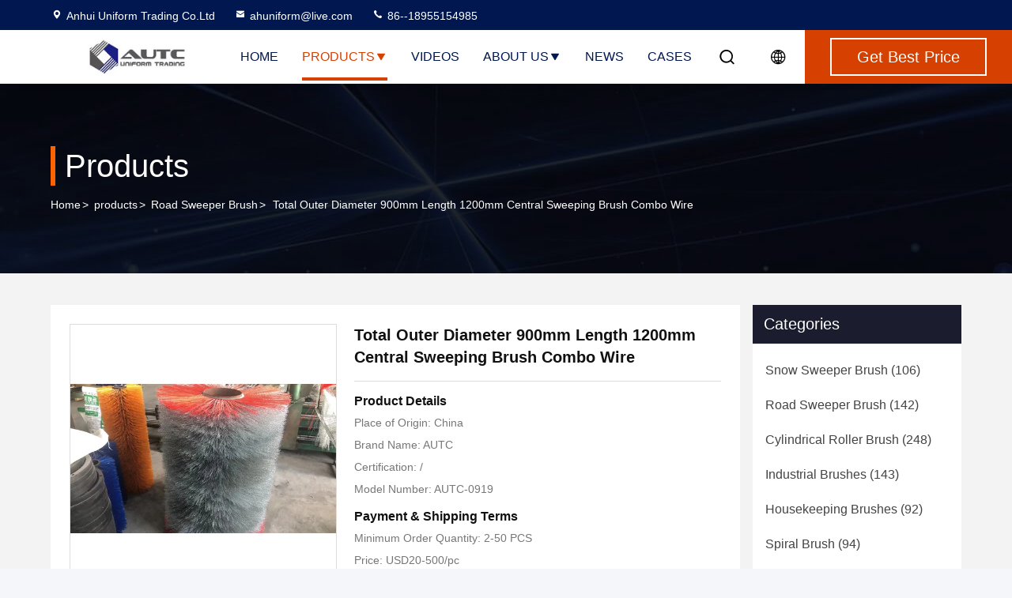

--- FILE ---
content_type: text/html
request_url: https://www.sweeping-brush.com/sale-31511717-total-outer-diameter-900mm-length-1200mm-central-sweeping-brush-combo-wire.html
body_size: 26743
content:

<!DOCTYPE html>
<html lang="en">
<head>
	<meta charset="utf-8">
	<meta http-equiv="X-UA-Compatible" content="IE=edge">
	<meta name="viewport" content="width=device-width, initial-scale=1.0">
    <title>Total Outer Diameter 900mm Length 1200mm Central Sweeping Brush Combo Wire</title>
        <meta name="keywords" content="Diameter 900mm Central Sweeping Brush, Length 1200mm Central Sweeping Brush, Combo Wire Central Sweeping Brush, Road Sweeper Brush" />
            <meta name="description" content="High quality Total Outer Diameter 900mm Length 1200mm Central Sweeping Brush Combo Wire from China, China's leading product market Diameter 900mm Central Sweeping Brush product, with strict quality control Length 1200mm Central Sweeping Brush factories, producing high quality Combo Wire Central Sweeping Brush products." />
    				<link rel='preload'
					  href=/photo/sweeping-brush/sitetpl/style/commonV2.css?ver=1758250346 as='style'><link type='text/css' rel='stylesheet'
					  href=/photo/sweeping-brush/sitetpl/style/commonV2.css?ver=1758250346 media='all'><meta property="og:title" content="Total Outer Diameter 900mm Length 1200mm Central Sweeping Brush Combo Wire" />
<meta property="og:description" content="High quality Total Outer Diameter 900mm Length 1200mm Central Sweeping Brush Combo Wire from China, China's leading product market Diameter 900mm Central Sweeping Brush product, with strict quality control Length 1200mm Central Sweeping Brush factories, producing high quality Combo Wire Central Sweeping Brush products." />
<meta property="og:type" content="product" />
<meta property="og:availability" content="instock" />
<meta property="og:site_name" content="Anhui Uniform Trading Co.Ltd" />
<meta property="og:url" content="https://www.sweeping-brush.com/sale-31511717-total-outer-diameter-900mm-length-1200mm-central-sweeping-brush-combo-wire.html" />
<meta property="og:image" content="https://www.sweeping-brush.com/photo/ps119153216-total_outer_diameter_900mm_length_1200mm_central_sweeping_brush_combo_wire.jpg" />
<link rel="canonical" href="https://www.sweeping-brush.com/sale-31511717-total-outer-diameter-900mm-length-1200mm-central-sweeping-brush-combo-wire.html" />
<link rel="stylesheet" type="text/css" href="/js/guidefirstcommon.css" />
<style type="text/css">
/*<![CDATA[*/
.consent__cookie {position: fixed;top: 0;left: 0;width: 100%;height: 0%;z-index: 100000;}.consent__cookie_bg {position: fixed;top: 0;left: 0;width: 100%;height: 100%;background: #000;opacity: .6;display: none }.consent__cookie_rel {position: fixed;bottom:0;left: 0;width: 100%;background: #fff;display: -webkit-box;display: -ms-flexbox;display: flex;flex-wrap: wrap;padding: 24px 80px;-webkit-box-sizing: border-box;box-sizing: border-box;-webkit-box-pack: justify;-ms-flex-pack: justify;justify-content: space-between;-webkit-transition: all ease-in-out .3s;transition: all ease-in-out .3s }.consent__close {position: absolute;top: 20px;right: 20px;cursor: pointer }.consent__close svg {fill: #777 }.consent__close:hover svg {fill: #000 }.consent__cookie_box {flex: 1;word-break: break-word;}.consent__warm {color: #777;font-size: 16px;margin-bottom: 12px;line-height: 19px }.consent__title {color: #333;font-size: 20px;font-weight: 600;margin-bottom: 12px;line-height: 23px }.consent__itxt {color: #333;font-size: 14px;margin-bottom: 12px;display: -webkit-box;display: -ms-flexbox;display: flex;-webkit-box-align: center;-ms-flex-align: center;align-items: center }.consent__itxt i {display: -webkit-inline-box;display: -ms-inline-flexbox;display: inline-flex;width: 28px;height: 28px;border-radius: 50%;background: #e0f9e9;margin-right: 8px;-webkit-box-align: center;-ms-flex-align: center;align-items: center;-webkit-box-pack: center;-ms-flex-pack: center;justify-content: center }.consent__itxt svg {fill: #3ca860 }.consent__txt {color: #a6a6a6;font-size: 14px;margin-bottom: 8px;line-height: 17px }.consent__btns {display: -webkit-box;display: -ms-flexbox;display: flex;-webkit-box-orient: vertical;-webkit-box-direction: normal;-ms-flex-direction: column;flex-direction: column;-webkit-box-pack: center;-ms-flex-pack: center;justify-content: center;flex-shrink: 0;}.consent__btn {width: 280px;height: 40px;line-height: 40px;text-align: center;background: #3ca860;color: #fff;border-radius: 4px;margin: 8px 0;-webkit-box-sizing: border-box;box-sizing: border-box;cursor: pointer;font-size:14px}.consent__btn:hover {background: #00823b }.consent__btn.empty {color: #3ca860;border: 1px solid #3ca860;background: #fff }.consent__btn.empty:hover {background: #3ca860;color: #fff }.open .consent__cookie_bg {display: block }.open .consent__cookie_rel {bottom: 0 }@media (max-width: 760px) {.consent__btns {width: 100%;align-items: center;}.consent__cookie_rel {padding: 20px 24px }}.consent__cookie.open {display: block;}.consent__cookie {display: none;}
/*]]>*/
</style>
<style type="text/css">
/*<![CDATA[*/
@media only screen and (max-width:640px){.contact_now_dialog .content-wrap .desc{background-image:url(/images/cta_images/bg_s.png) !important}}.contact_now_dialog .content-wrap .content-wrap_header .cta-close{background-image:url(/images/cta_images/sprite.png) !important}.contact_now_dialog .content-wrap .desc{background-image:url(/images/cta_images/bg_l.png) !important}.contact_now_dialog .content-wrap .cta-btn i{background-image:url(/images/cta_images/sprite.png) !important}.contact_now_dialog .content-wrap .head-tip img{content:url(/images/cta_images/cta_contact_now.png) !important}.cusim{background-image:url(/images/imicon/im.svg) !important}.cuswa{background-image:url(/images/imicon/wa.png) !important}.cusall{background-image:url(/images/imicon/allchat.svg) !important}
/*]]>*/
</style>
<script type="text/javascript" src="/js/guidefirstcommon.js"></script>
<script type="text/javascript">
/*<![CDATA[*/
window.isvideotpl = 0;window.detailurl = '';
var colorUrl = '';var isShowGuide = 2;var showGuideColor = 0;var im_appid = 10003;var im_msg="Good day, what product are you looking for?";

var cta_cid = 41723;var use_defaulProductInfo = 1;var cta_pid = 31511717;var test_company = 0;var webim_domain = '';var company_type = 0;var cta_equipment = 'pc'; var setcookie = 'setwebimCookie(54498,31511717,0)'; var whatsapplink = "https://wa.me/8618955154985?text=Hi%2C+I%27m+interested+in+Total+Outer+Diameter+900mm+Length+1200mm+Central+Sweeping+Brush+Combo+Wire."; function insertMeta(){var str = '<meta name="mobile-web-app-capable" content="yes" /><meta name="viewport" content="width=device-width, initial-scale=1.0" />';document.head.insertAdjacentHTML('beforeend',str);} var element = document.querySelector('a.footer_webim_a[href="/webim/webim_tab.html"]');if (element) {element.parentNode.removeChild(element);}

var colorUrl = '';
var aisearch = 0;
var selfUrl = '';
window.playerReportUrl='/vod/view_count/report';
var query_string = ["Products","Detail"];
var g_tp = '';
var customtplcolor = 99714;
var str_chat = 'chat';
				var str_call_now = 'call now';
var str_chat_now = 'chat now';
var str_contact1 = 'Get Best Price';var str_chat_lang='english';var str_contact2 = 'Get Price';var str_contact2 = 'Best Price';var str_contact = 'contact';
window.predomainsub = "";
/*]]>*/
</script>
</head>
<body>
<img src="/logo.gif" style="display:none" alt="logo"/>
<a style="display: none!important;" title="Anhui Uniform Trading Co.Ltd" class="float-inquiry" href="/contactnow.html" onclick='setinquiryCookie("{\"showproduct\":1,\"pid\":\"31511717\",\"name\":\"Total Outer Diameter 900mm Length 1200mm Central Sweeping Brush Combo Wire\",\"source_url\":\"\\/sale-31511717-total-outer-diameter-900mm-length-1200mm-central-sweeping-brush-combo-wire.html\",\"picurl\":\"\\/photo\\/pd119153216-total_outer_diameter_900mm_length_1200mm_central_sweeping_brush_combo_wire.jpg\",\"propertyDetail\":[[\"Filament Materials\",\"PP, Stainless steel\"],[\"Base Materials\\/                            Shaft Materials for roller brush\",\"Steel\"],[\"Color\",\"Customized\"],[\"Size\",\"1200*900mm( length*total diameter)\\/Customized\"]],\"company_name\":null,\"picurl_c\":\"\\/photo\\/pc119153216-total_outer_diameter_900mm_length_1200mm_central_sweeping_brush_combo_wire.jpg\",\"price\":\"USD20-500\\/pc\",\"username\":\"Sales Manager\",\"viewTime\":\"Last Login : 7 hours 31 minutes ago\",\"subject\":\"Please send me more information on your Total Outer Diameter 900mm Length 1200mm Central Sweeping Brush Combo Wire\",\"countrycode\":\"\"}");'></a>
<script>
var originProductInfo = '';
var originProductInfo = {"showproduct":1,"pid":"31511717","name":"Total Outer Diameter 900mm Length 1200mm Central Sweeping Brush Combo Wire","source_url":"\/sale-31511717-total-outer-diameter-900mm-length-1200mm-central-sweeping-brush-combo-wire.html","picurl":"\/photo\/pd119153216-total_outer_diameter_900mm_length_1200mm_central_sweeping_brush_combo_wire.jpg","propertyDetail":[["Filament Materials","PP, Stainless steel"],["Base Materials\/                            Shaft Materials for roller brush","Steel"],["Color","Customized"],["Size","1200*900mm( length*total diameter)\/Customized"]],"company_name":null,"picurl_c":"\/photo\/pc119153216-total_outer_diameter_900mm_length_1200mm_central_sweeping_brush_combo_wire.jpg","price":"USD20-500\/pc","username":"Sales Manager","viewTime":"Last Login : 5 hours 31 minutes ago","subject":"What is the FOB price on your Total Outer Diameter 900mm Length 1200mm Central Sweeping Brush Combo Wire","countrycode":""};
var save_url = "/contactsave.html";
var update_url = "/updateinquiry.html";
var productInfo = {};
var defaulProductInfo = {};
var myDate = new Date();
var curDate = myDate.getFullYear()+'-'+(parseInt(myDate.getMonth())+1)+'-'+myDate.getDate();
var message = '';
var default_pop = 1;
var leaveMessageDialog = document.getElementsByClassName('leave-message-dialog')[0]; // 获取弹层
var _$$ = function (dom) {
    return document.querySelectorAll(dom);
};
resInfo = originProductInfo;
defaulProductInfo.pid = resInfo['pid'];
defaulProductInfo.productName = resInfo['name'];
defaulProductInfo.productInfo = resInfo['propertyDetail'];
defaulProductInfo.productImg = resInfo['picurl_c'];
defaulProductInfo.subject = resInfo['subject'];
defaulProductInfo.productImgAlt = resInfo['name'];
var inquirypopup_tmp = 1;
var message = 'Dear,'+'\r\n'+"I am interested in"+' '+trim(resInfo['name'])+", could you send me more details such as type, size, MOQ, material, etc."+'\r\n'+"Thanks!"+'\r\n'+"Waiting for your reply.";
var message_1 = 'Dear,'+'\r\n'+"I am interested in"+' '+trim(resInfo['name'])+", could you send me more details such as type, size, MOQ, material, etc."+'\r\n'+"Thanks!"+'\r\n'+"Waiting for your reply.";
var message_2 = 'Hello,'+'\r\n'+"I am looking for"+' '+trim(resInfo['name'])+", please send me the price, specification and picture."+'\r\n'+"Your swift response will be highly appreciated."+'\r\n'+"Feel free to contact me for more information."+'\r\n'+"Thanks a lot.";
var message_3 = 'Hello,'+'\r\n'+trim(resInfo['name'])+' '+"meets my expectations."+'\r\n'+"Please give me the best price and some other product information."+'\r\n'+"Feel free to contact me via my mail."+'\r\n'+"Thanks a lot.";

var message_4 = 'Dear,'+'\r\n'+"What is the FOB price on your"+' '+trim(resInfo['name'])+'?'+'\r\n'+"Which is the nearest port name?"+'\r\n'+"Please reply me as soon as possible, it would be better to share further information."+'\r\n'+"Regards!";
var message_5 = 'Hi there,'+'\r\n'+"I am very interested in your"+' '+trim(resInfo['name'])+'.'+'\r\n'+"Please send me your product details."+'\r\n'+"Looking forward to your quick reply."+'\r\n'+"Feel free to contact me by mail."+'\r\n'+"Regards!";

var message_6 = 'Dear,'+'\r\n'+"Please provide us with information about your"+' '+trim(resInfo['name'])+", such as type, size, material, and of course the best price."+'\r\n'+"Looking forward to your quick reply."+'\r\n'+"Thank you!";
var message_7 = 'Dear,'+'\r\n'+"Can you supply"+' '+trim(resInfo['name'])+" for us?"+'\r\n'+"First we want a price list and some product details."+'\r\n'+"I hope to get reply asap and look forward to cooperation."+'\r\n'+"Thank you very much.";
var message_8 = 'hi,'+'\r\n'+"I am looking for"+' '+trim(resInfo['name'])+", please give me some more detailed product information."+'\r\n'+"I look forward to your reply."+'\r\n'+"Thank you!";
var message_9 = 'Hello,'+'\r\n'+"Your"+' '+trim(resInfo['name'])+" meets my requirements very well."+'\r\n'+"Please send me the price, specification, and similar model will be OK."+'\r\n'+"Feel free to chat with me."+'\r\n'+"Thanks!";
var message_10 = 'Dear,'+'\r\n'+"I want to know more about the details and quotation of"+' '+trim(resInfo['name'])+'.'+'\r\n'+"Feel free to contact me."+'\r\n'+"Regards!";

var r = getRandom(1,10);

defaulProductInfo.message = eval("message_"+r);

var mytAjax = {

    post: function(url, data, fn) {
        var xhr = new XMLHttpRequest();
        xhr.open("POST", url, true);
        xhr.setRequestHeader("Content-Type", "application/x-www-form-urlencoded;charset=UTF-8");
        xhr.setRequestHeader("X-Requested-With", "XMLHttpRequest");
        xhr.setRequestHeader('Content-Type','text/plain;charset=UTF-8');
        xhr.onreadystatechange = function() {
            if(xhr.readyState == 4 && (xhr.status == 200 || xhr.status == 304)) {
                fn.call(this, xhr.responseText);
            }
        };
        xhr.send(data);
    },

    postform: function(url, data, fn) {
        var xhr = new XMLHttpRequest();
        xhr.open("POST", url, true);
        xhr.setRequestHeader("X-Requested-With", "XMLHttpRequest");
        xhr.onreadystatechange = function() {
            if(xhr.readyState == 4 && (xhr.status == 200 || xhr.status == 304)) {
                fn.call(this, xhr.responseText);
            }
        };
        xhr.send(data);
    }
};
/*window.onload = function(){
    leaveMessageDialog = document.getElementsByClassName('leave-message-dialog')[0];
    if (window.localStorage.recordDialogStatus=='undefined' || (window.localStorage.recordDialogStatus!='undefined' && window.localStorage.recordDialogStatus != curDate)) {
        setTimeout(function(){
            if(parseInt(inquirypopup_tmp%10) == 1){
                creatDialog(defaulProductInfo, 1);
            }
        }, 6000);
    }
};*/
function trim(str)
{
    str = str.replace(/(^\s*)/g,"");
    return str.replace(/(\s*$)/g,"");
};
function getRandom(m,n){
    var num = Math.floor(Math.random()*(m - n) + n);
    return num;
};
function strBtn(param) {

    var starattextarea = document.getElementById("textareamessage").value.length;
    var email = document.getElementById("startEmail").value;

    var default_tip = document.querySelectorAll(".watermark_container").length;
    if (20 < starattextarea && starattextarea < 3000) {
        if(default_tip>0){
            document.getElementById("textareamessage1").parentNode.parentNode.nextElementSibling.style.display = "none";
        }else{
            document.getElementById("textareamessage1").parentNode.nextElementSibling.style.display = "none";
        }

    } else {
        if(default_tip>0){
            document.getElementById("textareamessage1").parentNode.parentNode.nextElementSibling.style.display = "block";
        }else{
            document.getElementById("textareamessage1").parentNode.nextElementSibling.style.display = "block";
        }

        return;
    }

    // var re = /^([a-zA-Z0-9_-])+@([a-zA-Z0-9_-])+\.([a-zA-Z0-9_-])+/i;/*邮箱不区分大小写*/
    var re = /^[a-zA-Z0-9][\w-]*(\.?[\w-]+)*@[a-zA-Z0-9-]+(\.[a-zA-Z0-9]+)+$/i;
    if (!re.test(email)) {
        document.getElementById("startEmail").nextElementSibling.style.display = "block";
        return;
    } else {
        document.getElementById("startEmail").nextElementSibling.style.display = "none";
    }

    var subject = document.getElementById("pop_subject").value;
    var pid = document.getElementById("pop_pid").value;
    var message = document.getElementById("textareamessage").value;
    var sender_email = document.getElementById("startEmail").value;
    var tel = '';
    if (document.getElementById("tel0") != undefined && document.getElementById("tel0") != '')
        tel = document.getElementById("tel0").value;
    var form_serialize = '&tel='+tel;

    form_serialize = form_serialize.replace(/\+/g, "%2B");
    mytAjax.post(save_url,"pid="+pid+"&subject="+subject+"&email="+sender_email+"&message="+(message)+form_serialize,function(res){
        var mes = JSON.parse(res);
        if(mes.status == 200){
            var iid = mes.iid;
            document.getElementById("pop_iid").value = iid;
            document.getElementById("pop_uuid").value = mes.uuid;

            if(typeof gtag_report_conversion === "function"){
                gtag_report_conversion();//执行统计js代码
            }
            if(typeof fbq === "function"){
                fbq('track','Purchase');//执行统计js代码
            }
        }
    });
    for (var index = 0; index < document.querySelectorAll(".dialog-content-pql").length; index++) {
        document.querySelectorAll(".dialog-content-pql")[index].style.display = "none";
    };
    $('#idphonepql').val(tel);
    document.getElementById("dialog-content-pql-id").style.display = "block";
    ;
};
function twoBtnOk(param) {

    var selectgender = document.getElementById("Mr").innerHTML;
    var iid = document.getElementById("pop_iid").value;
    var sendername = document.getElementById("idnamepql").value;
    var senderphone = document.getElementById("idphonepql").value;
    var sendercname = document.getElementById("idcompanypql").value;
    var uuid = document.getElementById("pop_uuid").value;
    var gender = 2;
    if(selectgender == 'Mr.') gender = 0;
    if(selectgender == 'Mrs.') gender = 1;
    var pid = document.getElementById("pop_pid").value;
    var form_serialize = '';

        form_serialize = form_serialize.replace(/\+/g, "%2B");

    mytAjax.post(update_url,"iid="+iid+"&gender="+gender+"&uuid="+uuid+"&name="+(sendername)+"&tel="+(senderphone)+"&company="+(sendercname)+form_serialize,function(res){});

    for (var index = 0; index < document.querySelectorAll(".dialog-content-pql").length; index++) {
        document.querySelectorAll(".dialog-content-pql")[index].style.display = "none";
    };
    document.getElementById("dialog-content-pql-ok").style.display = "block";

};
function toCheckMust(name) {
    $('#'+name+'error').hide();
}
function handClidk(param) {
    var starattextarea = document.getElementById("textareamessage1").value.length;
    var email = document.getElementById("startEmail1").value;
    var default_tip = document.querySelectorAll(".watermark_container").length;
    if (20 < starattextarea && starattextarea < 3000) {
        if(default_tip>0){
            document.getElementById("textareamessage1").parentNode.parentNode.nextElementSibling.style.display = "none";
        }else{
            document.getElementById("textareamessage1").parentNode.nextElementSibling.style.display = "none";
        }

    } else {
        if(default_tip>0){
            document.getElementById("textareamessage1").parentNode.parentNode.nextElementSibling.style.display = "block";
        }else{
            document.getElementById("textareamessage1").parentNode.nextElementSibling.style.display = "block";
        }

        return;
    }

    // var re = /^([a-zA-Z0-9_-])+@([a-zA-Z0-9_-])+\.([a-zA-Z0-9_-])+/i;
    var re = /^[a-zA-Z0-9][\w-]*(\.?[\w-]+)*@[a-zA-Z0-9-]+(\.[a-zA-Z0-9]+)+$/i;
    if (!re.test(email)) {
        document.getElementById("startEmail1").nextElementSibling.style.display = "block";
        return;
    } else {
        document.getElementById("startEmail1").nextElementSibling.style.display = "none";
    }

    var subject = document.getElementById("pop_subject").value;
    var pid = document.getElementById("pop_pid").value;
    var message = document.getElementById("textareamessage1").value;
    var sender_email = document.getElementById("startEmail1").value;
    var form_serialize = tel = '';
    if (document.getElementById("tel1") != undefined && document.getElementById("tel1") != '')
        tel = document.getElementById("tel1").value;
        mytAjax.post(save_url,"email="+sender_email+"&tel="+tel+"&pid="+pid+"&message="+message+"&subject="+subject+form_serialize,function(res){

        var mes = JSON.parse(res);
        if(mes.status == 200){
            var iid = mes.iid;
            document.getElementById("pop_iid").value = iid;
            document.getElementById("pop_uuid").value = mes.uuid;
            if(typeof gtag_report_conversion === "function"){
                gtag_report_conversion();//执行统计js代码
            }
        }

    });
    for (var index = 0; index < document.querySelectorAll(".dialog-content-pql").length; index++) {
        document.querySelectorAll(".dialog-content-pql")[index].style.display = "none";
    };
    $('#idphonepql').val(tel);
    document.getElementById("dialog-content-pql-id").style.display = "block";

};
window.addEventListener('load', function () {
    $('.checkbox-wrap label').each(function(){
        if($(this).find('input').prop('checked')){
            $(this).addClass('on')
        }else {
            $(this).removeClass('on')
        }
    })
    $(document).on('click', '.checkbox-wrap label' , function(ev){
        if (ev.target.tagName.toUpperCase() != 'INPUT') {
            $(this).toggleClass('on')
        }
    })
})

function hand_video(pdata) {
    data = JSON.parse(pdata);
    productInfo.productName = data.productName;
    productInfo.productInfo = data.productInfo;
    productInfo.productImg = data.productImg;
    productInfo.subject = data.subject;

    var message = 'Dear,'+'\r\n'+"I am interested in"+' '+trim(data.productName)+", could you send me more details such as type, size, quantity, material, etc."+'\r\n'+"Thanks!"+'\r\n'+"Waiting for your reply.";

    var message = 'Dear,'+'\r\n'+"I am interested in"+' '+trim(data.productName)+", could you send me more details such as type, size, MOQ, material, etc."+'\r\n'+"Thanks!"+'\r\n'+"Waiting for your reply.";
    var message_1 = 'Dear,'+'\r\n'+"I am interested in"+' '+trim(data.productName)+", could you send me more details such as type, size, MOQ, material, etc."+'\r\n'+"Thanks!"+'\r\n'+"Waiting for your reply.";
    var message_2 = 'Hello,'+'\r\n'+"I am looking for"+' '+trim(data.productName)+", please send me the price, specification and picture."+'\r\n'+"Your swift response will be highly appreciated."+'\r\n'+"Feel free to contact me for more information."+'\r\n'+"Thanks a lot.";
    var message_3 = 'Hello,'+'\r\n'+trim(data.productName)+' '+"meets my expectations."+'\r\n'+"Please give me the best price and some other product information."+'\r\n'+"Feel free to contact me via my mail."+'\r\n'+"Thanks a lot.";

    var message_4 = 'Dear,'+'\r\n'+"What is the FOB price on your"+' '+trim(data.productName)+'?'+'\r\n'+"Which is the nearest port name?"+'\r\n'+"Please reply me as soon as possible, it would be better to share further information."+'\r\n'+"Regards!";
    var message_5 = 'Hi there,'+'\r\n'+"I am very interested in your"+' '+trim(data.productName)+'.'+'\r\n'+"Please send me your product details."+'\r\n'+"Looking forward to your quick reply."+'\r\n'+"Feel free to contact me by mail."+'\r\n'+"Regards!";

    var message_6 = 'Dear,'+'\r\n'+"Please provide us with information about your"+' '+trim(data.productName)+", such as type, size, material, and of course the best price."+'\r\n'+"Looking forward to your quick reply."+'\r\n'+"Thank you!";
    var message_7 = 'Dear,'+'\r\n'+"Can you supply"+' '+trim(data.productName)+" for us?"+'\r\n'+"First we want a price list and some product details."+'\r\n'+"I hope to get reply asap and look forward to cooperation."+'\r\n'+"Thank you very much.";
    var message_8 = 'hi,'+'\r\n'+"I am looking for"+' '+trim(data.productName)+", please give me some more detailed product information."+'\r\n'+"I look forward to your reply."+'\r\n'+"Thank you!";
    var message_9 = 'Hello,'+'\r\n'+"Your"+' '+trim(data.productName)+" meets my requirements very well."+'\r\n'+"Please send me the price, specification, and similar model will be OK."+'\r\n'+"Feel free to chat with me."+'\r\n'+"Thanks!";
    var message_10 = 'Dear,'+'\r\n'+"I want to know more about the details and quotation of"+' '+trim(data.productName)+'.'+'\r\n'+"Feel free to contact me."+'\r\n'+"Regards!";

    var r = getRandom(1,10);

    productInfo.message = eval("message_"+r);
    if(parseInt(inquirypopup_tmp/10) == 1){
        productInfo.message = "";
    }
    productInfo.pid = data.pid;
    creatDialog(productInfo, 2);
};

function handDialog(pdata) {
    data = JSON.parse(pdata);
    productInfo.productName = data.productName;
    productInfo.productInfo = data.productInfo;
    productInfo.productImg = data.productImg;
    productInfo.subject = data.subject;

    var message = 'Dear,'+'\r\n'+"I am interested in"+' '+trim(data.productName)+", could you send me more details such as type, size, quantity, material, etc."+'\r\n'+"Thanks!"+'\r\n'+"Waiting for your reply.";

    var message = 'Dear,'+'\r\n'+"I am interested in"+' '+trim(data.productName)+", could you send me more details such as type, size, MOQ, material, etc."+'\r\n'+"Thanks!"+'\r\n'+"Waiting for your reply.";
    var message_1 = 'Dear,'+'\r\n'+"I am interested in"+' '+trim(data.productName)+", could you send me more details such as type, size, MOQ, material, etc."+'\r\n'+"Thanks!"+'\r\n'+"Waiting for your reply.";
    var message_2 = 'Hello,'+'\r\n'+"I am looking for"+' '+trim(data.productName)+", please send me the price, specification and picture."+'\r\n'+"Your swift response will be highly appreciated."+'\r\n'+"Feel free to contact me for more information."+'\r\n'+"Thanks a lot.";
    var message_3 = 'Hello,'+'\r\n'+trim(data.productName)+' '+"meets my expectations."+'\r\n'+"Please give me the best price and some other product information."+'\r\n'+"Feel free to contact me via my mail."+'\r\n'+"Thanks a lot.";

    var message_4 = 'Dear,'+'\r\n'+"What is the FOB price on your"+' '+trim(data.productName)+'?'+'\r\n'+"Which is the nearest port name?"+'\r\n'+"Please reply me as soon as possible, it would be better to share further information."+'\r\n'+"Regards!";
    var message_5 = 'Hi there,'+'\r\n'+"I am very interested in your"+' '+trim(data.productName)+'.'+'\r\n'+"Please send me your product details."+'\r\n'+"Looking forward to your quick reply."+'\r\n'+"Feel free to contact me by mail."+'\r\n'+"Regards!";

    var message_6 = 'Dear,'+'\r\n'+"Please provide us with information about your"+' '+trim(data.productName)+", such as type, size, material, and of course the best price."+'\r\n'+"Looking forward to your quick reply."+'\r\n'+"Thank you!";
    var message_7 = 'Dear,'+'\r\n'+"Can you supply"+' '+trim(data.productName)+" for us?"+'\r\n'+"First we want a price list and some product details."+'\r\n'+"I hope to get reply asap and look forward to cooperation."+'\r\n'+"Thank you very much.";
    var message_8 = 'hi,'+'\r\n'+"I am looking for"+' '+trim(data.productName)+", please give me some more detailed product information."+'\r\n'+"I look forward to your reply."+'\r\n'+"Thank you!";
    var message_9 = 'Hello,'+'\r\n'+"Your"+' '+trim(data.productName)+" meets my requirements very well."+'\r\n'+"Please send me the price, specification, and similar model will be OK."+'\r\n'+"Feel free to chat with me."+'\r\n'+"Thanks!";
    var message_10 = 'Dear,'+'\r\n'+"I want to know more about the details and quotation of"+' '+trim(data.productName)+'.'+'\r\n'+"Feel free to contact me."+'\r\n'+"Regards!";

    var r = getRandom(1,10);

    productInfo.message = eval("message_"+r);
    if(parseInt(inquirypopup_tmp/10) == 1){
        productInfo.message = "";
    }
    productInfo.pid = data.pid;
    creatDialog(productInfo, 2);
};

function closepql(param) {

    leaveMessageDialog.style.display = 'none';
};

function closepql2(param) {

    for (var index = 0; index < document.querySelectorAll(".dialog-content-pql").length; index++) {
        document.querySelectorAll(".dialog-content-pql")[index].style.display = "none";
    };
    document.getElementById("dialog-content-pql-ok").style.display = "block";
};

function decodeHtmlEntities(str) {
    var tempElement = document.createElement('div');
    tempElement.innerHTML = str;
    return tempElement.textContent || tempElement.innerText || '';
}

function initProduct(productInfo,type){

    productInfo.productName = decodeHtmlEntities(productInfo.productName);
    productInfo.message = decodeHtmlEntities(productInfo.message);

    leaveMessageDialog = document.getElementsByClassName('leave-message-dialog')[0];
    leaveMessageDialog.style.display = "block";
    if(type == 3){
        var popinquiryemail = document.getElementById("popinquiryemail").value;
        _$$("#startEmail1")[0].value = popinquiryemail;
    }else{
        _$$("#startEmail1")[0].value = "";
    }
    _$$("#startEmail")[0].value = "";
    _$$("#idnamepql")[0].value = "";
    _$$("#idphonepql")[0].value = "";
    _$$("#idcompanypql")[0].value = "";

    _$$("#pop_pid")[0].value = productInfo.pid;
    _$$("#pop_subject")[0].value = productInfo.subject;
    
    if(parseInt(inquirypopup_tmp/10) == 1){
        productInfo.message = "";
    }

    _$$("#textareamessage1")[0].value = productInfo.message;
    _$$("#textareamessage")[0].value = productInfo.message;

    _$$("#dialog-content-pql-id .titlep")[0].innerHTML = productInfo.productName;
    _$$("#dialog-content-pql-id img")[0].setAttribute("src", productInfo.productImg);
    _$$("#dialog-content-pql-id img")[0].setAttribute("alt", productInfo.productImgAlt);

    _$$("#dialog-content-pql-id-hand img")[0].setAttribute("src", productInfo.productImg);
    _$$("#dialog-content-pql-id-hand img")[0].setAttribute("alt", productInfo.productImgAlt);
    _$$("#dialog-content-pql-id-hand .titlep")[0].innerHTML = productInfo.productName;

    if (productInfo.productInfo.length > 0) {
        var ul2, ul;
        ul = document.createElement("ul");
        for (var index = 0; index < productInfo.productInfo.length; index++) {
            var el = productInfo.productInfo[index];
            var li = document.createElement("li");
            var span1 = document.createElement("span");
            span1.innerHTML = el[0] + ":";
            var span2 = document.createElement("span");
            span2.innerHTML = el[1];
            li.appendChild(span1);
            li.appendChild(span2);
            ul.appendChild(li);

        }
        ul2 = ul.cloneNode(true);
        if (type === 1) {
            _$$("#dialog-content-pql-id .left")[0].replaceChild(ul, _$$("#dialog-content-pql-id .left ul")[0]);
        } else {
            _$$("#dialog-content-pql-id-hand .left")[0].replaceChild(ul2, _$$("#dialog-content-pql-id-hand .left ul")[0]);
            _$$("#dialog-content-pql-id .left")[0].replaceChild(ul, _$$("#dialog-content-pql-id .left ul")[0]);
        }
    };
    for (var index = 0; index < _$$("#dialog-content-pql-id .right ul li").length; index++) {
        _$$("#dialog-content-pql-id .right ul li")[index].addEventListener("click", function (params) {
            _$$("#dialog-content-pql-id .right #Mr")[0].innerHTML = this.innerHTML
        }, false)

    };

};
function closeInquiryCreateDialog() {
    document.getElementById("xuanpan_dialog_box_pql").style.display = "none";
};
function showInquiryCreateDialog() {
    document.getElementById("xuanpan_dialog_box_pql").style.display = "block";
};
function submitPopInquiry(){
    var message = document.getElementById("inquiry_message").value;
    var email = document.getElementById("inquiry_email").value;
    var subject = defaulProductInfo.subject;
    var pid = defaulProductInfo.pid;
    if (email === undefined) {
        showInquiryCreateDialog();
        document.getElementById("inquiry_email").style.border = "1px solid red";
        return false;
    };
    if (message === undefined) {
        showInquiryCreateDialog();
        document.getElementById("inquiry_message").style.border = "1px solid red";
        return false;
    };
    if (email.search(/^\w+((-\w+)|(\.\w+))*\@[A-Za-z0-9]+((\.|-)[A-Za-z0-9]+)*\.[A-Za-z0-9]+$/) == -1) {
        document.getElementById("inquiry_email").style.border= "1px solid red";
        showInquiryCreateDialog();
        return false;
    } else {
        document.getElementById("inquiry_email").style.border= "";
    };
    if (message.length < 20 || message.length >3000) {
        showInquiryCreateDialog();
        document.getElementById("inquiry_message").style.border = "1px solid red";
        return false;
    } else {
        document.getElementById("inquiry_message").style.border = "";
    };
    var tel = '';
    if (document.getElementById("tel") != undefined && document.getElementById("tel") != '')
        tel = document.getElementById("tel").value;

    mytAjax.post(save_url,"pid="+pid+"&subject="+subject+"&email="+email+"&message="+(message)+'&tel='+tel,function(res){
        var mes = JSON.parse(res);
        if(mes.status == 200){
            var iid = mes.iid;
            document.getElementById("pop_iid").value = iid;
            document.getElementById("pop_uuid").value = mes.uuid;

        }
    });
    initProduct(defaulProductInfo);
    for (var index = 0; index < document.querySelectorAll(".dialog-content-pql").length; index++) {
        document.querySelectorAll(".dialog-content-pql")[index].style.display = "none";
    };
    $('#idphonepql').val(tel);
    document.getElementById("dialog-content-pql-id").style.display = "block";

};

//带附件上传
function submitPopInquiryfile(email_id,message_id,check_sort,name_id,phone_id,company_id,attachments){

    if(typeof(check_sort) == 'undefined'){
        check_sort = 0;
    }
    var message = document.getElementById(message_id).value;
    var email = document.getElementById(email_id).value;
    var attachments = document.getElementById(attachments).value;
    if(typeof(name_id) !== 'undefined' && name_id != ""){
        var name  = document.getElementById(name_id).value;
    }
    if(typeof(phone_id) !== 'undefined' && phone_id != ""){
        var phone = document.getElementById(phone_id).value;
    }
    if(typeof(company_id) !== 'undefined' && company_id != ""){
        var company = document.getElementById(company_id).value;
    }
    var subject = defaulProductInfo.subject;
    var pid = defaulProductInfo.pid;

    if(check_sort == 0){
        if (email === undefined) {
            showInquiryCreateDialog();
            document.getElementById(email_id).style.border = "1px solid red";
            return false;
        };
        if (message === undefined) {
            showInquiryCreateDialog();
            document.getElementById(message_id).style.border = "1px solid red";
            return false;
        };

        if (email.search(/^\w+((-\w+)|(\.\w+))*\@[A-Za-z0-9]+((\.|-)[A-Za-z0-9]+)*\.[A-Za-z0-9]+$/) == -1) {
            document.getElementById(email_id).style.border= "1px solid red";
            showInquiryCreateDialog();
            return false;
        } else {
            document.getElementById(email_id).style.border= "";
        };
        if (message.length < 20 || message.length >3000) {
            showInquiryCreateDialog();
            document.getElementById(message_id).style.border = "1px solid red";
            return false;
        } else {
            document.getElementById(message_id).style.border = "";
        };
    }else{

        if (message === undefined) {
            showInquiryCreateDialog();
            document.getElementById(message_id).style.border = "1px solid red";
            return false;
        };

        if (email === undefined) {
            showInquiryCreateDialog();
            document.getElementById(email_id).style.border = "1px solid red";
            return false;
        };

        if (message.length < 20 || message.length >3000) {
            showInquiryCreateDialog();
            document.getElementById(message_id).style.border = "1px solid red";
            return false;
        } else {
            document.getElementById(message_id).style.border = "";
        };

        if (email.search(/^\w+((-\w+)|(\.\w+))*\@[A-Za-z0-9]+((\.|-)[A-Za-z0-9]+)*\.[A-Za-z0-9]+$/) == -1) {
            document.getElementById(email_id).style.border= "1px solid red";
            showInquiryCreateDialog();
            return false;
        } else {
            document.getElementById(email_id).style.border= "";
        };

    };

    mytAjax.post(save_url,"pid="+pid+"&subject="+subject+"&email="+email+"&message="+message+"&company="+company+"&attachments="+attachments,function(res){
        var mes = JSON.parse(res);
        if(mes.status == 200){
            var iid = mes.iid;
            document.getElementById("pop_iid").value = iid;
            document.getElementById("pop_uuid").value = mes.uuid;

            if(typeof gtag_report_conversion === "function"){
                gtag_report_conversion();//执行统计js代码
            }
            if(typeof fbq === "function"){
                fbq('track','Purchase');//执行统计js代码
            }
        }
    });
    initProduct(defaulProductInfo);

    if(name !== undefined && name != ""){
        _$$("#idnamepql")[0].value = name;
    }

    if(phone !== undefined && phone != ""){
        _$$("#idphonepql")[0].value = phone;
    }

    if(company !== undefined && company != ""){
        _$$("#idcompanypql")[0].value = company;
    }

    for (var index = 0; index < document.querySelectorAll(".dialog-content-pql").length; index++) {
        document.querySelectorAll(".dialog-content-pql")[index].style.display = "none";
    };
    document.getElementById("dialog-content-pql-id").style.display = "block";

};
function submitPopInquiryByParam(email_id,message_id,check_sort,name_id,phone_id,company_id){

    if(typeof(check_sort) == 'undefined'){
        check_sort = 0;
    }

    var senderphone = '';
    var message = document.getElementById(message_id).value;
    var email = document.getElementById(email_id).value;
    if(typeof(name_id) !== 'undefined' && name_id != ""){
        var name  = document.getElementById(name_id).value;
    }
    if(typeof(phone_id) !== 'undefined' && phone_id != ""){
        var phone = document.getElementById(phone_id).value;
        senderphone = phone;
    }
    if(typeof(company_id) !== 'undefined' && company_id != ""){
        var company = document.getElementById(company_id).value;
    }
    var subject = defaulProductInfo.subject;
    var pid = defaulProductInfo.pid;

    if(check_sort == 0){
        if (email === undefined) {
            showInquiryCreateDialog();
            document.getElementById(email_id).style.border = "1px solid red";
            return false;
        };
        if (message === undefined) {
            showInquiryCreateDialog();
            document.getElementById(message_id).style.border = "1px solid red";
            return false;
        };

        if (email.search(/^\w+((-\w+)|(\.\w+))*\@[A-Za-z0-9]+((\.|-)[A-Za-z0-9]+)*\.[A-Za-z0-9]+$/) == -1) {
            document.getElementById(email_id).style.border= "1px solid red";
            showInquiryCreateDialog();
            return false;
        } else {
            document.getElementById(email_id).style.border= "";
        };
        if (message.length < 20 || message.length >3000) {
            showInquiryCreateDialog();
            document.getElementById(message_id).style.border = "1px solid red";
            return false;
        } else {
            document.getElementById(message_id).style.border = "";
        };
    }else{

        if (message === undefined) {
            showInquiryCreateDialog();
            document.getElementById(message_id).style.border = "1px solid red";
            return false;
        };

        if (email === undefined) {
            showInquiryCreateDialog();
            document.getElementById(email_id).style.border = "1px solid red";
            return false;
        };

        if (message.length < 20 || message.length >3000) {
            showInquiryCreateDialog();
            document.getElementById(message_id).style.border = "1px solid red";
            return false;
        } else {
            document.getElementById(message_id).style.border = "";
        };

        if (email.search(/^\w+((-\w+)|(\.\w+))*\@[A-Za-z0-9]+((\.|-)[A-Za-z0-9]+)*\.[A-Za-z0-9]+$/) == -1) {
            document.getElementById(email_id).style.border= "1px solid red";
            showInquiryCreateDialog();
            return false;
        } else {
            document.getElementById(email_id).style.border= "";
        };

    };

    var productsku = "";
    if($("#product_sku").length > 0){
        productsku = $("#product_sku").html();
    }

    mytAjax.post(save_url,"tel="+senderphone+"&pid="+pid+"&subject="+subject+"&email="+email+"&message="+message+"&messagesku="+encodeURI(productsku),function(res){
        var mes = JSON.parse(res);
        if(mes.status == 200){
            var iid = mes.iid;
            document.getElementById("pop_iid").value = iid;
            document.getElementById("pop_uuid").value = mes.uuid;

            if(typeof gtag_report_conversion === "function"){
                gtag_report_conversion();//执行统计js代码
            }
            if(typeof fbq === "function"){
                fbq('track','Purchase');//执行统计js代码
            }
        }
    });
    initProduct(defaulProductInfo);

    if(name !== undefined && name != ""){
        _$$("#idnamepql")[0].value = name;
    }

    if(phone !== undefined && phone != ""){
        _$$("#idphonepql")[0].value = phone;
    }

    if(company !== undefined && company != ""){
        _$$("#idcompanypql")[0].value = company;
    }

    for (var index = 0; index < document.querySelectorAll(".dialog-content-pql").length; index++) {
        document.querySelectorAll(".dialog-content-pql")[index].style.display = "none";

    };
    document.getElementById("dialog-content-pql-id").style.display = "block";

};

function creat_videoDialog(productInfo, type) {

    if(type == 1){
        if(default_pop != 1){
            return false;
        }
        window.localStorage.recordDialogStatus = curDate;
    }else{
        default_pop = 0;
    }
    initProduct(productInfo, type);
    if (type === 1) {
        // 自动弹出
        for (var index = 0; index < document.querySelectorAll(".dialog-content-pql").length; index++) {

            document.querySelectorAll(".dialog-content-pql")[index].style.display = "none";
        };
        document.getElementById("dialog-content-pql").style.display = "block";
    } else {
        // 手动弹出
        for (var index = 0; index < document.querySelectorAll(".dialog-content-pql").length; index++) {
            document.querySelectorAll(".dialog-content-pql")[index].style.display = "none";
        };
        document.getElementById("dialog-content-pql-id-hand").style.display = "block";
    }
}

function creatDialog(productInfo, type) {

    if(type == 1){
        if(default_pop != 1){
            return false;
        }
        window.localStorage.recordDialogStatus = curDate;
    }else{
        default_pop = 0;
    }
    initProduct(productInfo, type);
    if (type === 1) {
        // 自动弹出
        for (var index = 0; index < document.querySelectorAll(".dialog-content-pql").length; index++) {

            document.querySelectorAll(".dialog-content-pql")[index].style.display = "none";
        };
        document.getElementById("dialog-content-pql").style.display = "block";
    } else {
        // 手动弹出
        for (var index = 0; index < document.querySelectorAll(".dialog-content-pql").length; index++) {
            document.querySelectorAll(".dialog-content-pql")[index].style.display = "none";
        };
        document.getElementById("dialog-content-pql-id-hand").style.display = "block";
    }
}

//带邮箱信息打开询盘框 emailtype=1表示带入邮箱
function openDialog(emailtype){
    var type = 2;//不带入邮箱，手动弹出
    if(emailtype == 1){
        var popinquiryemail = document.getElementById("popinquiryemail").value;
        // var re = /^([a-zA-Z0-9_-])+@([a-zA-Z0-9_-])+\.([a-zA-Z0-9_-])+/i;
        var re = /^[a-zA-Z0-9][\w-]*(\.?[\w-]+)*@[a-zA-Z0-9-]+(\.[a-zA-Z0-9]+)+$/i;
        if (!re.test(popinquiryemail)) {
            //前端提示样式;
            showInquiryCreateDialog();
            document.getElementById("popinquiryemail").style.border = "1px solid red";
            return false;
        } else {
            //前端提示样式;
        }
        var type = 3;
    }
    creatDialog(defaulProductInfo,type);
}

//上传附件
function inquiryUploadFile(){
    var fileObj = document.querySelector("#fileId").files[0];
    //构建表单数据
    var formData = new FormData();
    var filesize = fileObj.size;
    if(filesize > 10485760 || filesize == 0) {
        document.getElementById("filetips").style.display = "block";
        return false;
    }else {
        document.getElementById("filetips").style.display = "none";
    }
    formData.append('popinquiryfile', fileObj);
    document.getElementById("quotefileform").reset();
    var save_url = "/inquiryuploadfile.html";
    mytAjax.postform(save_url,formData,function(res){
        var mes = JSON.parse(res);
        if(mes.status == 200){
            document.getElementById("uploader-file-info").innerHTML = document.getElementById("uploader-file-info").innerHTML + "<span class=op>"+mes.attfile.name+"<a class=delatt id=att"+mes.attfile.id+" onclick=delatt("+mes.attfile.id+");>Delete</a></span>";
            var nowattachs = document.getElementById("attachments").value;
            if( nowattachs !== ""){
                var attachs = JSON.parse(nowattachs);
                attachs[mes.attfile.id] = mes.attfile;
            }else{
                var attachs = {};
                attachs[mes.attfile.id] = mes.attfile;
            }
            document.getElementById("attachments").value = JSON.stringify(attachs);
        }
    });
}
//附件删除
function delatt(attid)
{
    var nowattachs = document.getElementById("attachments").value;
    if( nowattachs !== ""){
        var attachs = JSON.parse(nowattachs);
        if(attachs[attid] == ""){
            return false;
        }
        var formData = new FormData();
        var delfile = attachs[attid]['filename'];
        var save_url = "/inquirydelfile.html";
        if(delfile != "") {
            formData.append('delfile', delfile);
            mytAjax.postform(save_url, formData, function (res) {
                if(res !== "") {
                    var mes = JSON.parse(res);
                    if (mes.status == 200) {
                        delete attachs[attid];
                        document.getElementById("attachments").value = JSON.stringify(attachs);
                        var s = document.getElementById("att"+attid);
                        s.parentNode.remove();
                    }
                }
            });
        }
    }else{
        return false;
    }
}

</script>
<div class="leave-message-dialog" style="display: none">
<style>
    .leave-message-dialog .close:before, .leave-message-dialog .close:after{
        content:initial;
    }
</style>
<div class="dialog-content-pql" id="dialog-content-pql" style="display: none">
    <span class="close" onclick="closepql()"><img src="/images/close.png" alt="close"></span>
    <div class="title">
        <p class="firstp-pql">Leave a Message</p>
        <p class="lastp-pql">We will call you back soon!</p>
    </div>
    <div class="form">
        <div class="textarea">
            <textarea style='font-family: robot;'  name="" id="textareamessage" cols="30" rows="10" style="margin-bottom:14px;width:100%"
                placeholder="Please enter your inquiry details."></textarea>
        </div>
        <p class="error-pql"> <span class="icon-pql"><img src="/images/error.png" alt="Anhui Uniform Trading Co.Ltd"></span> Your message must be between 20-3,000 characters!</p>
        <input id="startEmail" type="text" placeholder="Enter your E-mail" onkeydown="if(event.keyCode === 13){ strBtn();}">
        <p class="error-pql"><span class="icon-pql"><img src="/images/error.png" alt="Anhui Uniform Trading Co.Ltd"></span> Please check your E-mail! </p>
                <div class="operations">
            <div class='btn' id="submitStart" type="submit" onclick="strBtn()">SUBMIT</div>
        </div>
            </div>
</div>
<div class="dialog-content-pql dialog-content-pql-id" id="dialog-content-pql-id" style="display:none">
        <span class="close" onclick="closepql2()"><svg t="1648434466530" class="icon" viewBox="0 0 1024 1024" version="1.1" xmlns="http://www.w3.org/2000/svg" p-id="2198" width="16" height="16"><path d="M576 512l277.333333 277.333333-64 64-277.333333-277.333333L234.666667 853.333333 170.666667 789.333333l277.333333-277.333333L170.666667 234.666667 234.666667 170.666667l277.333333 277.333333L789.333333 170.666667 853.333333 234.666667 576 512z" fill="#444444" p-id="2199"></path></svg></span>
    <div class="left">
        <div class="img"><img></div>
        <p class="titlep"></p>
        <ul> </ul>
    </div>
    <div class="right">
                <p class="title">More information facilitates better communication.</p>
                <div style="position: relative;">
            <div class="mr"> <span id="Mr">Mr.</span>
                <ul>
                    <li>Mr.</li>
                    <li>Mrs.</li>
                </ul>
            </div>
            <input style="text-indent: 80px;" type="text" id="idnamepql" placeholder="Input your name">
        </div>
        <input type="text"  id="idphonepql"  placeholder="Phone Number">
        <input type="text" id="idcompanypql"  placeholder="Company" onkeydown="if(event.keyCode === 13){ twoBtnOk();}">
                <div class="btn form_new" id="twoBtnOk" onclick="twoBtnOk()">OK</div>
    </div>
</div>

<div class="dialog-content-pql dialog-content-pql-ok" id="dialog-content-pql-ok" style="display:none">
        <span class="close" onclick="closepql()"><svg t="1648434466530" class="icon" viewBox="0 0 1024 1024" version="1.1" xmlns="http://www.w3.org/2000/svg" p-id="2198" width="16" height="16"><path d="M576 512l277.333333 277.333333-64 64-277.333333-277.333333L234.666667 853.333333 170.666667 789.333333l277.333333-277.333333L170.666667 234.666667 234.666667 170.666667l277.333333 277.333333L789.333333 170.666667 853.333333 234.666667 576 512z" fill="#444444" p-id="2199"></path></svg></span>
    <div class="duihaook"></div>
        <p class="title">Submitted successfully!</p>
        <p class="p1" style="text-align: center; font-size: 18px; margin-top: 14px;">We will call you back soon!</p>
    <div class="btn" onclick="closepql()" id="endOk" style="margin: 0 auto;margin-top: 50px;">OK</div>
</div>
<div class="dialog-content-pql dialog-content-pql-id dialog-content-pql-id-hand" id="dialog-content-pql-id-hand"
    style="display:none">
     <input type="hidden" name="pop_pid" id="pop_pid" value="0">
     <input type="hidden" name="pop_subject" id="pop_subject" value="">
     <input type="hidden" name="pop_iid" id="pop_iid" value="0">
     <input type="hidden" name="pop_uuid" id="pop_uuid" value="0">
        <span class="close" onclick="closepql()"><svg t="1648434466530" class="icon" viewBox="0 0 1024 1024" version="1.1" xmlns="http://www.w3.org/2000/svg" p-id="2198" width="16" height="16"><path d="M576 512l277.333333 277.333333-64 64-277.333333-277.333333L234.666667 853.333333 170.666667 789.333333l277.333333-277.333333L170.666667 234.666667 234.666667 170.666667l277.333333 277.333333L789.333333 170.666667 853.333333 234.666667 576 512z" fill="#444444" p-id="2199"></path></svg></span>
    <div class="left">
        <div class="img"><img></div>
        <p class="titlep"></p>
        <ul> </ul>
    </div>
    <div class="right" style="float:right">
                <div class="title">
            <p class="firstp-pql">Leave a Message</p>
            <p class="lastp-pql">We will call you back soon!</p>
        </div>
                <div class="form">
            <div class="textarea">
                <textarea style='font-family: robot;' name="message" id="textareamessage1" cols="30" rows="10"
                    placeholder="Please enter your inquiry details."></textarea>
            </div>
            <p class="error-pql"> <span class="icon-pql"><img src="/images/error.png" alt="Anhui Uniform Trading Co.Ltd"></span> Your message must be between 20-3,000 characters!</p>

                            <input style="display:none" id="tel1" name="tel" type="text" oninput="value=value.replace(/[^0-9_+-]/g,'');" placeholder="Phone Number">
                        <input id='startEmail1' name='email' data-type='1' type='text'
                   placeholder="Enter your E-mail"
                   onkeydown='if(event.keyCode === 13){ handClidk();}'>
            
            <p class='error-pql'><span class='icon-pql'>
                    <img src="/images/error.png" alt="Anhui Uniform Trading Co.Ltd"></span> Please check your E-mail!            </p>

            <div class="operations">
                <div class='btn' id="submitStart1" type="submit" onclick="handClidk()">SUBMIT</div>
            </div>
        </div>
    </div>
</div>
</div>
<div id="xuanpan_dialog_box_pql" class="xuanpan_dialog_box_pql"
    style="display:none;background:rgba(0,0,0,.6);width:100%;height:100%;position: fixed;top:0;left:0;z-index: 999999;">
    <div class="box_pql"
      style="width:526px;height:206px;background:rgba(255,255,255,1);opacity:1;border-radius:4px;position: absolute;left: 50%;top: 50%;transform: translate(-50%,-50%);">
      <div onclick="closeInquiryCreateDialog()" class="close close_create_dialog"
        style="cursor: pointer;height:42px;width:40px;float:right;padding-top: 16px;"><span
          style="display: inline-block;width: 25px;height: 2px;background: rgb(114, 114, 114);transform: rotate(45deg); "><span
            style="display: block;width: 25px;height: 2px;background: rgb(114, 114, 114);transform: rotate(-90deg); "></span></span>
      </div>
      <div
        style="height: 72px; overflow: hidden; text-overflow: ellipsis; display:-webkit-box;-ebkit-line-clamp: 3;-ebkit-box-orient: vertical; margin-top: 58px; padding: 0 84px; font-size: 18px; color: rgba(51, 51, 51, 1); text-align: center; ">
        Please leave your correct email and detailed requirements (20-3,000 characters).</div>
      <div onclick="closeInquiryCreateDialog()" class="close_create_dialog"
        style="width: 139px; height: 36px; background: rgba(253, 119, 34, 1); border-radius: 4px; margin: 16px auto; color: rgba(255, 255, 255, 1); font-size: 18px; line-height: 36px; text-align: center;">
        OK</div>
    </div>
</div>
<style type="text/css">.vr-asidebox {position: fixed; bottom: 290px; left: 16px; width: 160px; height: 90px; background: #eee; overflow: hidden; border: 4px solid rgba(4, 120, 237, 0.24); box-shadow: 0px 8px 16px rgba(0, 0, 0, 0.08); border-radius: 8px; display: none; z-index: 1000; } .vr-small {position: fixed; bottom: 290px; left: 16px; width: 72px; height: 90px; background: url(/images/ctm_icon_vr.png) no-repeat center; background-size: 69.5px; overflow: hidden; display: none; cursor: pointer; z-index: 1000; display: block; text-decoration: none; } .vr-group {position: relative; } .vr-animate {width: 160px; height: 90px; background: #eee; position: relative; } .js-marquee {/*margin-right: 0!important;*/ } .vr-link {position: absolute; top: 0; left: 0; width: 100%; height: 100%; display: none; } .vr-mask {position: absolute; top: 0px; left: 0px; width: 100%; height: 100%; display: block; background: #000; opacity: 0.4; } .vr-jump {position: absolute; top: 0px; left: 0px; width: 100%; height: 100%; display: block; background: url(/images/ctm_icon_see.png) no-repeat center center; background-size: 34px; font-size: 0; } .vr-close {position: absolute; top: 50%; right: 0px; width: 16px; height: 20px; display: block; transform: translate(0, -50%); background: rgba(255, 255, 255, 0.6); border-radius: 4px 0px 0px 4px; cursor: pointer; } .vr-close i {position: absolute; top: 0px; left: 0px; width: 100%; height: 100%; display: block; background: url(/images/ctm_icon_left.png) no-repeat center center; background-size: 16px; } .vr-group:hover .vr-link {display: block; } .vr-logo {position: absolute; top: 4px; left: 4px; width: 50px; height: 14px; background: url(/images/ctm_icon_vrshow.png) no-repeat; background-size: 48px; }
</style>

<div data-head='head'>
<div class="header_99714" data-script="/js/swiper-bundle.min.js">
        
  
      
      
      
  
  
    <p>
      <i class="feitian ft-address1"></i>
      <span>Anhui Uniform Trading Co.Ltd</span>
      <a class="mail" href="mailto:ahuniform@live.com">
        <i class="feitian ft-mail1" style="padding-right:4px;"></i>ahuniform@live.com</a
      >

      <a class="tel" href="tel:86--18955154985">
        <i class="feitian ft-phone1"></i> 86--18955154985</a
      >
    </p>
    <div class="logobox">
      <div class="logo">
        <i class="feitian ft-menu1"></i>
         <a href="/" title="Anhui Uniform Trading Co.Ltd">
               <img
          src="/logo.gif" alt="Anhui Uniform Trading Co.Ltd"
        />
          </a>
      </div>
      <div class="menu">
                                         
                  <div class="itembox p_child_item">
                      
                    <a class="item  level1-a 
                                        " href="/" title="Home"
                                        >
                    Home
                    </a> 
                                                                                  
                                    </div>
                                                      
                  <div class="itembox p_child_item">
                                          
                    <a class="item  level1-a 
                                        active
                                        
                    " href="/products.html" title="Products">
                    Products  <i class="feitian ft-play1"></i>
                    </a>
                                                            <div class="p_child">
                      
                                              <!-- 二级 -->
                        <div class="p_child_item">
                            <a class="level2-a ecer-ellipsis " href=/supplier-342664-snow-sweeper-brush title="quality Snow Sweeper Brush factory"><h2 class="main-a ecer-ellipsis">Snow Sweeper Brush</h2>
                                                        </a>
                                                    </div>
                                                <!-- 二级 -->
                        <div class="p_child_item">
                            <a class="level2-a ecer-ellipsis active2" href=/supplier-342659-road-sweeper-brush title="quality Road Sweeper Brush factory"><h2 class="main-a ecer-ellipsis">Road Sweeper Brush</h2>
                                                        </a>
                                                    </div>
                                                <!-- 二级 -->
                        <div class="p_child_item">
                            <a class="level2-a ecer-ellipsis " href=/supplier-342666-cylindrical-roller-brush title="quality Cylindrical Roller Brush factory"><h2 class="main-a ecer-ellipsis">Cylindrical Roller Brush</h2>
                                                        </a>
                                                    </div>
                                                <!-- 二级 -->
                        <div class="p_child_item">
                            <a class="level2-a ecer-ellipsis " href=/supplier-342676-industrial-brushes title="quality Industrial Brushes factory"><h2 class="main-a ecer-ellipsis">Industrial Brushes</h2>
                                                        </a>
                                                    </div>
                                                <!-- 二级 -->
                        <div class="p_child_item">
                            <a class="level2-a ecer-ellipsis " href=/supplier-342675-housekeeping-brushes title="quality Housekeeping Brushes factory"><h2 class="main-a ecer-ellipsis">Housekeeping Brushes</h2>
                                                        </a>
                                                    </div>
                                                <!-- 二级 -->
                        <div class="p_child_item">
                            <a class="level2-a ecer-ellipsis " href=/supplier-342673-spiral-brush title="quality Spiral Brush factory"><h2 class="main-a ecer-ellipsis">Spiral Brush</h2>
                                                        </a>
                                                    </div>
                                                <!-- 二级 -->
                        <div class="p_child_item">
                            <a class="level2-a ecer-ellipsis " href=/supplier-342665-industrial-roller-brushes title="quality Industrial Roller Brushes factory"><h2 class="main-a ecer-ellipsis">Industrial Roller Brushes</h2>
                                                        </a>
                                                    </div>
                                                <!-- 二级 -->
                        <div class="p_child_item">
                            <a class="level2-a ecer-ellipsis " href=/supplier-342661-industrial-sweeping-brush title="quality Industrial Sweeping Brush factory"><h2 class="main-a ecer-ellipsis">Industrial Sweeping Brush</h2>
                                                        </a>
                                                    </div>
                                                <!-- 二级 -->
                        <div class="p_child_item">
                            <a class="level2-a ecer-ellipsis " href=/supplier-342674-forklift-brush-sweeper title="quality Forklift Brush Sweeper factory"><h2 class="main-a ecer-ellipsis">Forklift Brush Sweeper</h2>
                                                        </a>
                                                    </div>
                                                <!-- 二级 -->
                        <div class="p_child_item">
                            <a class="level2-a ecer-ellipsis " href=/supplier-342662-rotary-scrub-brush title="quality Rotary Scrub Brush factory"><h2 class="main-a ecer-ellipsis">Rotary Scrub Brush</h2>
                                                        </a>
                                                    </div>
                                                <!-- 二级 -->
                        <div class="p_child_item">
                            <a class="level2-a ecer-ellipsis " href=/supplier-342672-metal-channel-strip-brushes title="quality Metal Channel Strip Brushes factory"><h2 class="main-a ecer-ellipsis">Metal Channel Strip Brushes</h2>
                                                        </a>
                                                    </div>
                                                <!-- 二级 -->
                        <div class="p_child_item">
                            <a class="level2-a ecer-ellipsis " href=/supplier-342670-solar-panel-cleaning-brush title="quality Solar Panel Cleaning Brush factory"><h2 class="main-a ecer-ellipsis">Solar Panel Cleaning Brush</h2>
                                                        </a>
                                                    </div>
                                                <!-- 二级 -->
                        <div class="p_child_item">
                            <a class="level2-a ecer-ellipsis " href=/supplier-342668-crimped-wire-wheel-brush title="quality Crimped Wire Wheel Brush factory"><h2 class="main-a ecer-ellipsis">Crimped Wire Wheel Brush</h2>
                                                        </a>
                                                    </div>
                                                <!-- 二级 -->
                        <div class="p_child_item">
                            <a class="level2-a ecer-ellipsis " href=/supplier-342667-drum-sander-wire-brush title="quality Drum Sander Wire Brush factory"><h2 class="main-a ecer-ellipsis">Drum Sander Wire Brush</h2>
                                                        </a>
                                                    </div>
                                                <!-- 二级 -->
                        <div class="p_child_item">
                            <a class="level2-a ecer-ellipsis " href=/supplier-342669-cattle-scratching-brush title="quality Cattle Scratching Brush factory"><h2 class="main-a ecer-ellipsis">Cattle Scratching Brush</h2>
                                                        </a>
                                                    </div>
                                                <!-- 二级 -->
                        <div class="p_child_item">
                            <a class="level2-a ecer-ellipsis " href=/supplier-394545-industrial-floor-sweeper-machine title="quality Industrial Floor Sweeper Machine factory"><h2 class="main-a ecer-ellipsis">Industrial Floor Sweeper Machine</h2>
                                                        </a>
                                                    </div>
                                                <!-- 二级 -->
                        <div class="p_child_item">
                            <a class="level2-a ecer-ellipsis " href=/supplier-394546-carpet-extractor-cleaning-machine title="quality Carpet Extractor Cleaning Machine factory"><h2 class="main-a ecer-ellipsis">Carpet Extractor Cleaning Machine</h2>
                                                        </a>
                                                    </div>
                                            </div>
                                          
                                    </div>
                                                      
                  <div class="itembox p_child_item">
                      
                    <a class="item  level1-a 
                                        " href="/video.html" title="Videos"
                                        target="_black"
                                        >
                    Videos
                    </a> 
                                                                                  
                                    </div>
                                                      
                  <div class="itembox p_child_item">
                                          
                    <a class="item  level1-a 
                                        
                    " href="/aboutus.html" title="About Us">
                    About Us  <i class="feitian ft-play1"></i>
                    </a>
                                                              
                                        <div class="p_child">
                                            
                                                                                        
                                                                  
                                                                                        
                                                                  
                                                                                        
                                                                  
                                              <div class="p_child_item ">
                          <a class="" href="/aboutus.html" title="About Us">company profile</a>
                        </div>
                                                                                        
                                                                  
                                                                  <div class="p_child_item">
                        <a class="" href="/factory.html" title="Factory Tour">Factory Tour</a>
                      </div>
                                                                  
                                                                  
                                                                                        <div class="p_child_item">
                        <a class="level2-a " href="/quality.html" title="Quality Control">Quality Control</a>
                      </div>
                                            
                                                                  
                                                                                        
                                               <div class="p_child_item">
                          <a class="level2-a " href="/contactus.html" title="contact">Contact Us</a>
                        
                          </div>
                                                                  
                                                                                        
                                                                  
                                                                                        
                                                                  
                                                                                        
                                                                </div>
                                    </div>
                                                                                                                                                          
                  <div class="itembox p_child_item">
                      
                    <a class="item  level1-a 
                                        " href="/news.html" title="News"
                                        >
                    News
                    </a> 
                                                                                  
                                    </div>
                                                      
                  <div class="itembox p_child_item">
                      
                    <a class="item  level1-a 
                                        " href="/cases.html" title="Cases"
                                        >
                    Cases
                    </a> 
                                                                                  
                                    </div>
                         
           
                   <div class="item search"><i class="feitian ft-search1"></i></div>
        <div class="item language2">
            <i class="feitian ft-language2"></i>
        
         <!-- 一级 -->
              <div class="p_child english_box">
                                  
                  <div class="p_child_item en">
                    
                    <a href="https://www.sweeping-brush.com/sale-31511717-total-outer-diameter-900mm-length-1200mm-central-sweeping-brush-combo-wire.html" title="english" class="home_langs">english</a>
                  </div>
                                  
                  <div class="p_child_item fr">
                    
                    <a href="https://french.sweeping-brush.com/sale-31511717-total-outer-diameter-900mm-length-1200mm-central-sweeping-brush-combo-wire.html" title="français" class="home_langs">français</a>
                  </div>
                                  
                  <div class="p_child_item de">
                    
                    <a href="https://german.sweeping-brush.com/sale-31511717-total-outer-diameter-900mm-length-1200mm-central-sweeping-brush-combo-wire.html" title="Deutsch" class="home_langs">Deutsch</a>
                  </div>
                                  
                  <div class="p_child_item it">
                    
                    <a href="https://italian.sweeping-brush.com/sale-31511717-total-outer-diameter-900mm-length-1200mm-central-sweeping-brush-combo-wire.html" title="Italiano" class="home_langs">Italiano</a>
                  </div>
                                  
                  <div class="p_child_item ru">
                    
                    <a href="https://russian.sweeping-brush.com/sale-31511717-total-outer-diameter-900mm-length-1200mm-central-sweeping-brush-combo-wire.html" title="Русский" class="home_langs">Русский</a>
                  </div>
                                  
                  <div class="p_child_item es">
                    
                    <a href="https://spanish.sweeping-brush.com/sale-31511717-total-outer-diameter-900mm-length-1200mm-central-sweeping-brush-combo-wire.html" title="Español" class="home_langs">Español</a>
                  </div>
                                  
                  <div class="p_child_item pt">
                    
                    <a href="https://portuguese.sweeping-brush.com/sale-31511717-total-outer-diameter-900mm-length-1200mm-central-sweeping-brush-combo-wire.html" title="português" class="home_langs">português</a>
                  </div>
                                  
                  <div class="p_child_item nl">
                    
                    <a href="https://dutch.sweeping-brush.com/sale-31511717-total-outer-diameter-900mm-length-1200mm-central-sweeping-brush-combo-wire.html" title="Nederlandse" class="home_langs">Nederlandse</a>
                  </div>
                                  
                  <div class="p_child_item el">
                    
                    <a href="https://greek.sweeping-brush.com/sale-31511717-total-outer-diameter-900mm-length-1200mm-central-sweeping-brush-combo-wire.html" title="ελληνικά" class="home_langs">ελληνικά</a>
                  </div>
                                  
                  <div class="p_child_item ja">
                    
                    <a href="https://japanese.sweeping-brush.com/sale-31511717-total-outer-diameter-900mm-length-1200mm-central-sweeping-brush-combo-wire.html" title="日本語" class="home_langs">日本語</a>
                  </div>
                                  
                  <div class="p_child_item ko">
                    
                    <a href="https://korean.sweeping-brush.com/sale-31511717-total-outer-diameter-900mm-length-1200mm-central-sweeping-brush-combo-wire.html" title="한국" class="home_langs">한국</a>
                  </div>
                                  
                  <div class="p_child_item ar">
                    
                    <a href="https://arabic.sweeping-brush.com/sale-31511717-total-outer-diameter-900mm-length-1200mm-central-sweeping-brush-combo-wire.html" title="العربية" class="home_langs">العربية</a>
                  </div>
                                  
                  <div class="p_child_item hi">
                    
                    <a href="https://hindi.sweeping-brush.com/sale-31511717-total-outer-diameter-900mm-length-1200mm-central-sweeping-brush-combo-wire.html" title="हिन्दी" class="home_langs">हिन्दी</a>
                  </div>
                                  
                  <div class="p_child_item tr">
                    
                    <a href="https://turkish.sweeping-brush.com/sale-31511717-total-outer-diameter-900mm-length-1200mm-central-sweeping-brush-combo-wire.html" title="Türkçe" class="home_langs">Türkçe</a>
                  </div>
                                  
                  <div class="p_child_item id">
                    
                    <a href="https://indonesian.sweeping-brush.com/sale-31511717-total-outer-diameter-900mm-length-1200mm-central-sweeping-brush-combo-wire.html" title="bahasa indonesia" class="home_langs">bahasa indonesia</a>
                  </div>
                                  
                  <div class="p_child_item vi">
                    
                    <a href="https://vietnamese.sweeping-brush.com/sale-31511717-total-outer-diameter-900mm-length-1200mm-central-sweeping-brush-combo-wire.html" title="tiếng Việt" class="home_langs">tiếng Việt</a>
                  </div>
                                  
                  <div class="p_child_item th">
                    
                    <a href="https://thai.sweeping-brush.com/sale-31511717-total-outer-diameter-900mm-length-1200mm-central-sweeping-brush-combo-wire.html" title="ไทย" class="home_langs">ไทย</a>
                  </div>
                                  
                  <div class="p_child_item bn">
                    
                    <a href="https://bengali.sweeping-brush.com/sale-31511717-total-outer-diameter-900mm-length-1200mm-central-sweeping-brush-combo-wire.html" title="বাংলা" class="home_langs">বাংলা</a>
                  </div>
                                  
                  <div class="p_child_item fa">
                    
                    <a href="https://persian.sweeping-brush.com/sale-31511717-total-outer-diameter-900mm-length-1200mm-central-sweeping-brush-combo-wire.html" title="فارسی" class="home_langs">فارسی</a>
                  </div>
                                  
                  <div class="p_child_item pl">
                    
                    <a href="https://polish.sweeping-brush.com/sale-31511717-total-outer-diameter-900mm-length-1200mm-central-sweeping-brush-combo-wire.html" title="polski" class="home_langs">polski</a>
                  </div>
                                </div>
        
        </div>
        
      
      <div class="serchtext">
          <form  id="formSearch"
                  method="POST"
                  onsubmit="return jsWidgetSearch(this,'');">
            <input type="text"  onchange="(e)=>{ e.stopPropagation();}"
                      type="text"
                      name="keyword"
                      placeholder="Search" />
          <button type="submit" style="    background: transparent;    outline: none;    border: none;"> <i style="cursor: pointer;" class="feitian ft-search1"></i></button>
          
          </form>
        </div>
        
      </div>
      <div class="best">
        <a class="btn" href='/contactnow.html' title="Quote" onclick='setinquiryCookie("");' >
            
          <span class="b1 ecer-ellipsis">Get Best Price</span>
          <span class="b2 ecer-ellipsis">quote</span>
        </a>
      </div>
    </div>
    
    
    
    <div class="header_fixed">
      <div class="header_p_box">
        <div class="ecer-ellipsis email_p">
          <a
            class="header_p_a"
            title="iconfont"
            href="mailto:ahuniform@live.com">
            <i class="feitian ft-mail1"></i> ahuniform@live.com
          </a>
        </div>
        <div class="logo_p ecer-flex ecer-flex-align ecer-flex-space-between">
          <a class="imglogo" href="/" title="Home">
            <img
              src="/logo.gif"
              alt="Anhui Uniform Trading Co.Ltd" />
          </a>
          <i class="feitian ft-close2"></i>
        </div>
        <div class="header_menu_p">
          <div class="p_sub ">
                                            
                  <div class="p_item p_child_item">
                      
                    <a class="p_item  level1-a headHome
                                        " 
                    
                    title="Home"
                                         href="/" 
                                        >
                    Home
                    </a> 
                                                                                  
                                    </div>
                
                                                          
                  <div class="p_item p_child_item">
                                          
                    <a class="p_item  level1-a 
                                        active2
                                        
                    " href="/products.html" title="Products">
                    Products  <i class="feitian upadds"></i>
                    </a>
                                                            <div class="p_child">
                      
                                              <!-- 二级 -->
                        <div class="p_child_item">
                            <a class="level2-a ecer-ellipsis " href=/supplier-342664-snow-sweeper-brush title="quality Snow Sweeper Brush factory"><h2 class="main-a ecer-ellipsis">Snow Sweeper Brush</h2>
                                                        </a>
                                                    </div>
                                                <!-- 二级 -->
                        <div class="p_child_item">
                            <a class="level2-a ecer-ellipsis active2" href=/supplier-342659-road-sweeper-brush title="quality Road Sweeper Brush factory"><h2 class="main-a ecer-ellipsis">Road Sweeper Brush</h2>
                                                        </a>
                                                    </div>
                                                <!-- 二级 -->
                        <div class="p_child_item">
                            <a class="level2-a ecer-ellipsis " href=/supplier-342666-cylindrical-roller-brush title="quality Cylindrical Roller Brush factory"><h2 class="main-a ecer-ellipsis">Cylindrical Roller Brush</h2>
                                                        </a>
                                                    </div>
                                                <!-- 二级 -->
                        <div class="p_child_item">
                            <a class="level2-a ecer-ellipsis " href=/supplier-342676-industrial-brushes title="quality Industrial Brushes factory"><h2 class="main-a ecer-ellipsis">Industrial Brushes</h2>
                                                        </a>
                                                    </div>
                                                <!-- 二级 -->
                        <div class="p_child_item">
                            <a class="level2-a ecer-ellipsis " href=/supplier-342675-housekeeping-brushes title="quality Housekeeping Brushes factory"><h2 class="main-a ecer-ellipsis">Housekeeping Brushes</h2>
                                                        </a>
                                                    </div>
                                                <!-- 二级 -->
                        <div class="p_child_item">
                            <a class="level2-a ecer-ellipsis " href=/supplier-342673-spiral-brush title="quality Spiral Brush factory"><h2 class="main-a ecer-ellipsis">Spiral Brush</h2>
                                                        </a>
                                                    </div>
                                                <!-- 二级 -->
                        <div class="p_child_item">
                            <a class="level2-a ecer-ellipsis " href=/supplier-342665-industrial-roller-brushes title="quality Industrial Roller Brushes factory"><h2 class="main-a ecer-ellipsis">Industrial Roller Brushes</h2>
                                                        </a>
                                                    </div>
                                                <!-- 二级 -->
                        <div class="p_child_item">
                            <a class="level2-a ecer-ellipsis " href=/supplier-342661-industrial-sweeping-brush title="quality Industrial Sweeping Brush factory"><h2 class="main-a ecer-ellipsis">Industrial Sweeping Brush</h2>
                                                        </a>
                                                    </div>
                                                <!-- 二级 -->
                        <div class="p_child_item">
                            <a class="level2-a ecer-ellipsis " href=/supplier-342674-forklift-brush-sweeper title="quality Forklift Brush Sweeper factory"><h2 class="main-a ecer-ellipsis">Forklift Brush Sweeper</h2>
                                                        </a>
                                                    </div>
                                                <!-- 二级 -->
                        <div class="p_child_item">
                            <a class="level2-a ecer-ellipsis " href=/supplier-342662-rotary-scrub-brush title="quality Rotary Scrub Brush factory"><h2 class="main-a ecer-ellipsis">Rotary Scrub Brush</h2>
                                                        </a>
                                                    </div>
                                                <!-- 二级 -->
                        <div class="p_child_item">
                            <a class="level2-a ecer-ellipsis " href=/supplier-342672-metal-channel-strip-brushes title="quality Metal Channel Strip Brushes factory"><h2 class="main-a ecer-ellipsis">Metal Channel Strip Brushes</h2>
                                                        </a>
                                                    </div>
                                                <!-- 二级 -->
                        <div class="p_child_item">
                            <a class="level2-a ecer-ellipsis " href=/supplier-342670-solar-panel-cleaning-brush title="quality Solar Panel Cleaning Brush factory"><h2 class="main-a ecer-ellipsis">Solar Panel Cleaning Brush</h2>
                                                        </a>
                                                    </div>
                                                <!-- 二级 -->
                        <div class="p_child_item">
                            <a class="level2-a ecer-ellipsis " href=/supplier-342668-crimped-wire-wheel-brush title="quality Crimped Wire Wheel Brush factory"><h2 class="main-a ecer-ellipsis">Crimped Wire Wheel Brush</h2>
                                                        </a>
                                                    </div>
                                                <!-- 二级 -->
                        <div class="p_child_item">
                            <a class="level2-a ecer-ellipsis " href=/supplier-342667-drum-sander-wire-brush title="quality Drum Sander Wire Brush factory"><h2 class="main-a ecer-ellipsis">Drum Sander Wire Brush</h2>
                                                        </a>
                                                    </div>
                                                <!-- 二级 -->
                        <div class="p_child_item">
                            <a class="level2-a ecer-ellipsis " href=/supplier-342669-cattle-scratching-brush title="quality Cattle Scratching Brush factory"><h2 class="main-a ecer-ellipsis">Cattle Scratching Brush</h2>
                                                        </a>
                                                    </div>
                                                <!-- 二级 -->
                        <div class="p_child_item">
                            <a class="level2-a ecer-ellipsis " href=/supplier-394545-industrial-floor-sweeper-machine title="quality Industrial Floor Sweeper Machine factory"><h2 class="main-a ecer-ellipsis">Industrial Floor Sweeper Machine</h2>
                                                        </a>
                                                    </div>
                                                <!-- 二级 -->
                        <div class="p_child_item">
                            <a class="level2-a ecer-ellipsis " href=/supplier-394546-carpet-extractor-cleaning-machine title="quality Carpet Extractor Cleaning Machine factory"><h2 class="main-a ecer-ellipsis">Carpet Extractor Cleaning Machine</h2>
                                                        </a>
                                                    </div>
                                            </div>
                                          
                                    </div>
                
                                                          
                  <div class="p_item p_child_item">
                      
                    <a class="p_item  level1-a videoLi
                                        " 
                    
                    title="Videos"
                                           href="javascript:;"
                    onclick="window.open('/video.html')"
                                        >
                    Videos
                    </a> 
                                                                                  
                                    </div>
                
                                                          
                  <div class="p_item p_child_item">
                                          
                    <a class="p_item  level1-a 
                                        
                    " href="/aboutus.html" title="About Us">
                    About Us  <i class="feitian upadds"></i>
                    </a>
                                                              
                                        <div class="p_child">
                                                                                                              
                                                                                                                                    
                                                                                                                                    
                                                                                          <div class="p_child_item ">
                          <a class="" href="/aboutus.html" title="About Us">company profile</a>
                        </div>
                                                                                        
                                                                                                              <div class="p_child_item">
                        <a class="" href="/factory.html" title="Factory Tour">Factory Tour</a>
                      </div>
                                                                  
                                                                                                                                    <div class="p_child_item">
                        <a class="level2-a " href="/quality.html" title="Quality Control">Quality Control</a>
                      </div>
                                            
                                               <div class="p_child_item">
                          <a class="level2-a " href="/contactus.html" title="contact">Contact Us</a>
                        
                          </div>
                                                                                                                                    
                                                                                                                                    
                                                                                                                                    
                                                                                                                                    
                                                                </div>
                                    </div>
                
                                                                                                                                                                          
                  <div class="p_item p_child_item">
                      
                    <a class="p_item  level1-a headNewsList
                                        " 
                    
                    title="News"
                                         href="/news.html" 
                                        >
                    News
                    </a> 
                                                                                  
                                    </div>
                
                                                          
                  <div class="p_item p_child_item">
                      
                    <a class="p_item  level1-a headCasesList
                                        " 
                    
                    title="Cases"
                                         href="/cases.html" 
                                        >
                    Cases
                    </a> 
                                                                                  
                                    </div>
                
                             
              
            
                        
            
            
          </div>
        </div>
      </div>
    </div>
  </div></div>
<div data-main='main'>
<div class="products_detail_99714_in" data-script="/js/swiper-bundle.min.js">
  <div class="product_qx_p_99709">
    <div class="p_header_top_bg image-part">
      <img src="/images/p_99709/banner_products.jpg"  alt="Anhui Uniform Trading Co.Ltd company profile" />
      <div class="p_top_title">
         <div class="ecer-flex">
            <span class="line"></span>
            <span>products</span>
        </div>
        <div>
             <div class="ecer-main-w crumbs_99709 ecer-flex">
                <a href="/" title="Home">Home</a>
                <span class="icon">&gt;</span>
                <a href="/products.html" title="Products">products</a>
                <span class="icon">&gt;</span>
                <a href="/supplier-342659-road-sweeper-brush" title="Road Sweeper Brush">Road Sweeper Brush</a>
                <span class="icon">&gt;</span>
                <span class="" style="">
                    Total Outer Diameter 900mm Length 1200mm Central Sweeping Brush Combo Wire
                </span>
              </div>
        </div>
      </div>
     
    </div>
  </div>
  <div class="product_cont_p_99709">
    <div class="p_content_box ecer-flex ecer-flex-space-between">
      <div class="p_right">
        <div class="product_box ecer-flex">
          <div class="select_box">
            
            
            <div
              class="right_box ecer-flex ecer-flex-align ecer-flex-justify img_box_move">
              <div class="tb-booth tb-pic tb-s310">
                                    
                  
                              <a id="largeimg" class="svg image-all" target="_blank" style="display: block"
                  title="Total Outer Diameter 900mm Length 1200mm Central Sweeping Brush Combo Wire" href="/photo/pl119153216-total_outer_diameter_900mm_length_1200mm_central_sweeping_brush_combo_wire.jpg">
                                       <picture>
                             <img 
                               id="product_Img_wrap"
                                rel="/photo/pl119153216-total_outer_diameter_900mm_length_1200mm_central_sweeping_brush_combo_wire.jpg" class="jqzoom_box_move lazyi"
                                src="/images/load_icon.gif" data-original="/photo/pt119153216-total_outer_diameter_900mm_length_1200mm_central_sweeping_brush_combo_wire.jpg"
                                alt="Total Outer Diameter 900mm Length 1200mm Central Sweeping Brush Combo Wire" style="cursor: crosshair" />
                                <source media="(max-width: 750px)" srcset="/photo/pt119153216-total_outer_diameter_900mm_length_1200mm_central_sweeping_brush_combo_wire.jpg">
                                <source media="(min-width: 751px)" srcset="/photo/pl119153216-total_outer_diameter_900mm_length_1200mm_central_sweeping_brush_combo_wire.jpg">
                   <!--            <img -->
                   <!--id="product_Img_wrap"-->
                   <!-- rel="/photo/pl119153216-total_outer_diameter_900mm_length_1200mm_central_sweeping_brush_combo_wire.jpg" class="jqzoom_box_move lazyi"-->
                   <!-- src="/images/load_icon.gif" data-original="/photo/pt119153216-total_outer_diameter_900mm_length_1200mm_central_sweeping_brush_combo_wire.jpg"-->
                   <!-- alt="Total Outer Diameter 900mm Length 1200mm Central Sweeping Brush Combo Wire" style="cursor: crosshair" />-->
                            </picture>

                </a>
               
              </div>
            </div>
            <div class="left_box">
              <!-- Swiper -->
              <div class="swiper mySwiper">
                <div class="swiper-wrapper">
                                    
                                    <div class="swiper-slide  active">
                    <div
                      class="ecer-flex ecer-flex-align ecer-flex-justify slider_box_img"
                      data-bigimage="/photo/pl119153216-total_outer_diameter_900mm_length_1200mm_central_sweeping_brush_combo_wire.jpg" 
                      data-image="/photo/pl119153216-total_outer_diameter_900mm_length_1200mm_central_sweeping_brush_combo_wire.jpg">
                      <img class="lazyi" data-original="/photo/py119153216-total_outer_diameter_900mm_length_1200mm_central_sweeping_brush_combo_wire.jpg" src="/images/load_icon.gif"
                        alt="Total Outer Diameter 900mm Length 1200mm Central Sweeping Brush Combo Wire" />
                    </div>
                  </div>
                                    <div class="swiper-slide  ">
                    <div
                      class="ecer-flex ecer-flex-align ecer-flex-justify slider_box_img"
                      data-bigimage="/photo/pl119153215-total_outer_diameter_900mm_length_1200mm_central_sweeping_brush_combo_wire.jpg" 
                      data-image="/photo/pl119153215-total_outer_diameter_900mm_length_1200mm_central_sweeping_brush_combo_wire.jpg">
                      <img class="lazyi" data-original="/photo/py119153215-total_outer_diameter_900mm_length_1200mm_central_sweeping_brush_combo_wire.jpg" src="/images/load_icon.gif"
                        alt="Total Outer Diameter 900mm Length 1200mm Central Sweeping Brush Combo Wire" />
                    </div>
                  </div>
                                    <div class="swiper-slide  ">
                    <div
                      class="ecer-flex ecer-flex-align ecer-flex-justify slider_box_img"
                      data-bigimage="/photo/pl119153217-total_outer_diameter_900mm_length_1200mm_central_sweeping_brush_combo_wire.jpg" 
                      data-image="/photo/pl119153217-total_outer_diameter_900mm_length_1200mm_central_sweeping_brush_combo_wire.jpg">
                      <img class="lazyi" data-original="/photo/py119153217-total_outer_diameter_900mm_length_1200mm_central_sweeping_brush_combo_wire.jpg" src="/images/load_icon.gif"
                        alt="Total Outer Diameter 900mm Length 1200mm Central Sweeping Brush Combo Wire" />
                    </div>
                  </div>
                                  </div>
                    <div class="swiper-button-prev"></div>
                    <div class="swiper-button-next"></div>
              </div>
              <!-- Swiper -->
            </div>
          </div>
          <div class="info_right">
            <h1 class="info_title">
             Total Outer Diameter 900mm Length 1200mm Central Sweeping Brush Combo Wire
            </h1>
            <div class="titleline"></div>
            <p class="prodect_info">Product Details</p>
                         <p class="product_list">Place of Origin: China</p>
                         <p class="product_list">Brand Name: AUTC</p>
                         <p class="product_list">Certification: /</p>
                         <p class="product_list">Model Number: AUTC-0919</p>
                        <p class="prodect_info">Payment & Shipping Terms</p>
            
            
                        <p class="product_list">Minimum Order Quantity: 2-50 PCS</p>
                        <p class="product_list">Price: USD20-500/pc</p>
                        <p class="product_list">Packaging Details: carton/wooden case/pallet</p>
                        <p class="product_list">Delivery Time: 7-15 Days</p>
                        <p class="product_list">Payment Terms: L/C, T/T, Western Union</p>
                        <p class="product_list">Supply Ability: 50pc/day</p>
                       
           
            <div class="btn_pro" onclick='handDialog("{\"pid\":\"31511717\",\"productName\":\"Total Outer Diameter 900mm Length 1200mm Central Sweeping Brush Combo Wire\",\"productInfo\":[[\"Filament Materials\",\"PP, Stainless steel\"],[\"Base Materials\\/                            Shaft Materials for roller brush\",\"Steel\"],[\"Color\",\"Customized\"],[\"Size\",\"1200*900mm( length*total diameter)\\/Customized\"]],\"subject\":\"Can you supply Total Outer Diameter 900mm Length 1200mm Central Sweeping Brush Combo Wire for us\",\"productImg\":\"\\/photo\\/pc119153216-total_outer_diameter_900mm_length_1200mm_central_sweeping_brush_combo_wire.jpg\"}");'>
              <span>Get Best Price</span>
            </div>
          </div>
        </div>
        <div class="product_box product_box2">
          <div class="ecer-flex menu_href">
                            <a href="#desc_p_box_1" style="border-right: 1px solid rgb(221, 221, 221);"><p class="on">  Product Details</p></a>
                        <a href="#desc_p_box"><p style="margin-left:24px">  Product Description</p></a>
          </div>
                    <div class="titbox"  id="desc_p_box_1">Product Details</div>
                    
          <div class="highlight">Highlight: 
                                                                                                                                                                                                                                    <h2 style='display: inline-block;font-weight: bold;font-size: 14px;'>Diameter 900mm Central Sweeping Brush</h2>, <h2 style='display: inline-block;font-weight: bold;font-size: 14px;'>Length 1200mm Central Sweeping Brush</h2>, <h2 style='display: inline-block;font-weight: bold;font-size: 14px;'>Combo Wire Central Sweeping Brush</h2>
                      </div>
                    <table class="table1 tables">
            <tr>
                                                        <td><div class="ingomi_title">Filament Materials:</div></td>
                    <td><div class="ingomi_desc">PP, Stainless Steel</div></td>
                                                                                                <td><div class="ingomi_title">Base Materials/                            Shaft Materials For Roller Brush:</div></td>
                    <td><div class="ingomi_desc">Steel</div></td>
                                                             </tr>
                                                                            <td><div class="ingomi_title">Color:</div></td>
                    <td><div class="ingomi_desc">Customized</div></td>
                                                                                                <td><div class="ingomi_title">Size:</div></td>
                    <td><div class="ingomi_desc">1200*900mm( Length*total Diameter)/Customized</div></td>
                                                             </tr>
                                                                            <td><div class="ingomi_title">Delivery Time:</div></td>
                    <td><div class="ingomi_desc">7-15 Days</div></td>
                                                                                                <td><div class="ingomi_title">Fuction:</div></td>
                    <td><div class="ingomi_desc">Mainly Used For Cleaning Snow, Road, Street,dust</div></td>
                                                             </tr>
                                                                            <td><div class="ingomi_title">Packaging:</div></td>
                    <td><div class="ingomi_desc">Cartons Plus Woven Bags</div></td>
                                                                                                <td><div class="ingomi_title">MOQ:</div></td>
                    <td><div class="ingomi_desc">2pcs</div></td>
                                                             </tr>
                                                                                                        </tr>
          </table>
                    <table class="table2  tables">
                                              <tr>
                    <div class="item">
                        <td><div class="ingomi_title">Filament Materials:</div></td>
                        <td><div class="ingomi_desc">PP, Stainless Steel</div></td>
                    </div>
                </tr>
                                                                <tr>
                    <div class="item">
                        <td><div class="ingomi_title">Base Materials/                            Shaft Materials For Roller Brush:</div></td>
                        <td><div class="ingomi_desc">Steel</div></td>
                    </div>
                </tr>
                                                                <tr>
                    <div class="item">
                        <td><div class="ingomi_title">Color:</div></td>
                        <td><div class="ingomi_desc">Customized</div></td>
                    </div>
                </tr>
                                                                <tr>
                    <div class="item">
                        <td><div class="ingomi_title">Size:</div></td>
                        <td><div class="ingomi_desc">1200*900mm( Length*total Diameter)/Customized</div></td>
                    </div>
                </tr>
                                                                <tr>
                    <div class="item">
                        <td><div class="ingomi_title">Delivery Time:</div></td>
                        <td><div class="ingomi_desc">7-15 Days</div></td>
                    </div>
                </tr>
                                                                <tr>
                    <div class="item">
                        <td><div class="ingomi_title">Fuction:</div></td>
                        <td><div class="ingomi_desc">Mainly Used For Cleaning Snow, Road, Street,dust</div></td>
                    </div>
                </tr>
                                                                <tr>
                    <div class="item">
                        <td><div class="ingomi_title">Packaging:</div></td>
                        <td><div class="ingomi_desc">Cartons Plus Woven Bags</div></td>
                    </div>
                </tr>
                                                                <tr>
                    <div class="item">
                        <td><div class="ingomi_title">MOQ:</div></td>
                        <td><div class="ingomi_desc">2pcs</div></td>
                    </div>
                </tr>
                                                                          </table>
          
          <div class="titbox"  id="desc_p_box">Product Description</div>
          
          <div class="desc_box"  id="desc_p_box">
              <p><strong><span style="font-size:20px;">Total Outer Diameter 900mm Length 1200mm Central Sweeping Brush Combo Wire </span></strong></p>

<p>&nbsp;</p>

<div class="magic-6" id="dw7ll" style="margin: 0px; padding: 4px 0px; border: 0px currentcolor; color: rgb(51, 51, 51); line-height: inherit; font-family: Roboto; vertical-align: top; box-sizing: border-box; font-stretch: inherit; font-variant-numeric: inherit; font-variant-east-asian: inherit;">&nbsp;</div>

<div class="magic-6" style="margin: 0px; padding: 4px 0px; border: 0px currentcolor; color: rgb(51, 51, 51); line-height: inherit; font-family: Roboto; vertical-align: top; box-sizing: border-box; font-stretch: inherit; font-variant-numeric: inherit; font-variant-east-asian: inherit;"><strong style="font-family: arial, helvetica, sans-serif; font-size: 16px;"><em>Specifications &amp; Features:</em></strong></div>

<div class="magic-6" id="lfkua" style="margin: 0px; padding: 4px 0px; border: 0px currentcolor; color: rgb(51, 51, 51); line-height: inherit; font-family: Roboto; vertical-align: top; box-sizing: border-box; font-stretch: inherit; font-variant-numeric: inherit; font-variant-east-asian: inherit;">
<p class="magic-8" style="font: inherit; padding: 0px; border: 0px currentcolor; vertical-align: baseline; box-sizing: content-box;"><span style="font-size: 16px;"><span style="font-family: &quot;comic sans ms&quot;, cursive;">1. Brush OD: 900m or customized</span></span></p>

<p class="magic-8" style="font: inherit; padding: 0px; border: 0px currentcolor; vertical-align: baseline; box-sizing: content-box;"><span style="font-size: 16px;"><span style="font-family: &quot;comic sans ms&quot;, cursive;">2. Rod ID: 256mm or customized</span></span></p>

<p class="magic-8" style="font: inherit; padding: 0px; border: 0px currentcolor; vertical-align: baseline; box-sizing: content-box;"><span style="font-size: 16px;"><span style="font-family: &quot;comic sans ms&quot;, cursive;">3. Roller Length: 1200mm, and customized<br class="magic-9" style="box-sizing: content-box;" />
4. Filament material: PP / Stainless steel<br class="magic-9" style="box-sizing: content-box;" />
5. Filament diameter: 0.35mm-0.60mm,1.5mm,1.8mm<br class="magic-9" style="box-sizing: content-box;" />
6. Filament height: 200mm normally<br class="magic-9" style="box-sizing: content-box;" />
7. Functions: Floor sweeping / Carpet cleaning / Surface polishing / Road cleaning / Snow cleaning etc.</span></span></p>

<table border="1" cellpadding="0" cellspacing="0" style="width: 587px; line-height: inherit; overflow-wrap: break-word;" width="587">
	<colgroup>
		<col />
		<col />
	</colgroup>
	<tbody>
		<tr height="40">
			<td height="40" style="height:40px;width:159px;line-height:inherit;">
			<div data-spm-anchor-id="a2700.details.0.i21.733420f1hVEZEc">Product name</div>
			</td>
			<td style="width:428px;line-height:inherit;"><span style="font-size:14px;"><span style="font-family:arial,helvetica,sans-serif;"><strong>Total Outer Diameter 900mm Length 1200mm Central Sweeping Brush Combo Wire </strong></span></span></td>
		</tr>
		<tr height="40">
			<td height="40" style="height:40px;width:159px;line-height:inherit;">
			<div>Filament material</div>
			</td>
			<td style="width:428px;line-height:inherit;">
			<div>Hard PP/PP+steel wire or customized</div>
			</td>
		</tr>
		<tr height="40">
			<td height="40" style="height:40px;width:159px;line-height:inherit;">
			<div>Plate material</div>
			</td>
			<td style="width:428px;line-height:inherit;">
			<div>&nbsp;customized</div>
			</td>
		</tr>
		<tr height="40">
			<td height="40" style="height:40px;width:159px;line-height:inherit;">
			<div>Filament diameter</div>
			</td>
			<td style="width:428px;line-height:inherit;">
			<div>2*3.0mm PP,0.8mm stainless steel wire&nbsp;or Customized</div>
			</td>
		</tr>
		<tr height="40">
			<td height="40" style="height:40px;width:159px;line-height:inherit;">
			<div>Size(OD*length)</div>
			</td>
			<td style="width:428px;line-height:inherit;">
			<div data-spm-anchor-id="a2700.details.0.i22.733420f1hVEZEc">1200*900mmor customized</div>
			</td>
		</tr>
		<tr height="40">
			<td height="40" style="height:40px;width:159px;line-height:inherit;">
			<div>Total weight</div>
			</td>
			<td style="width:428px;line-height:inherit;">
			<div>about 30kg</div>
			</td>
		</tr>
		<tr height="40">
			<td height="40" style="height:40px;width:159px;line-height:inherit;">
			<div>Type</div>
			</td>
			<td style="width:428px;line-height:inherit;">
			<div>Roller Brush, Industrial Brush, main broom brush roller</div>
			</td>
		</tr>
	</tbody>
</table>
</div>

<p>&nbsp;</p>

<p>&nbsp;</p>

<p><img src="/images/load_icon.gif" style="max-width:650px;" class="lazyi" alt="Total Outer Diameter 900mm Length 1200mm Central Sweeping Brush Combo Wire 0" data-original="/test/sweeping-brush.com/photo/pl119153217-remark.jpg"><img src="/images/load_icon.gif" style="max-width:650px;" class="lazyi" alt="Total Outer Diameter 900mm Length 1200mm Central Sweeping Brush Combo Wire 1" data-original="/test/sweeping-brush.com/photo/pl119153216-remark.jpg"><img src="/images/load_icon.gif" style="max-width:650px;" class="lazyi" alt="Total Outer Diameter 900mm Length 1200mm Central Sweeping Brush Combo Wire 2" data-original="/test/sweeping-brush.com/photo/pl119153215-remark.jpg"></p>

<p>&nbsp;</p>
          </div>
                    <div class="tag_box_p">
            <p class="tag_title">Tags:</p>
            <div class="ecer-flex ecer-flex-wrap">
                                <h2 class="tags_list">
                  <a href="/buy-street_sweeper_brush.html" title="street sweeper brush">street sweeper brush</a>,                </h2>
                                <h2 class="tags_list">
                  <a href="/buy-street_cleaning_brushes.html" title="street cleaning brushes">street cleaning brushes</a>,                </h2>
                                <h2 class="tags_list">
                  <a href="/buy-road_cleaning_brush.html" title="road cleaning brush">road cleaning brush</a>                </h2>
                            </div>
          </div>
                  </div>
      </div>
      
      <div class="p_left">
        <div class="p_l_title">Categories</div>
        <div class="p_ul_list">
                                  <div class="p_list_item">
                <div class="ecer-flex ecer-flex-align ecer-flex-space-between">
                  <a href="/supplier-342664-snow-sweeper-brush" title="Good price Snow Sweeper Brush online"><h2 style="display:inline">Snow Sweeper Brush</h2> </span>(106)</span></a>
                                      
                </div>
                              </div>
                                                <div class="p_list_item">
                <div class="ecer-flex ecer-flex-align ecer-flex-space-between">
                  <a href="/supplier-342659-road-sweeper-brush" title="Good price Road Sweeper Brush online"><h2 style="display:inline">Road Sweeper Brush</h2> </span>(142)</span></a>
                                      
                </div>
                              </div>
                                                <div class="p_list_item">
                <div class="ecer-flex ecer-flex-align ecer-flex-space-between">
                  <a href="/supplier-342666-cylindrical-roller-brush" title="Good price Cylindrical Roller Brush online"><h2 style="display:inline">Cylindrical Roller Brush</h2> </span>(248)</span></a>
                                      
                </div>
                              </div>
                                                <div class="p_list_item">
                <div class="ecer-flex ecer-flex-align ecer-flex-space-between">
                  <a href="/supplier-342676-industrial-brushes" title="Good price Industrial Brushes online"><h2 style="display:inline">Industrial Brushes</h2> </span>(143)</span></a>
                                      
                </div>
                              </div>
                                                <div class="p_list_item">
                <div class="ecer-flex ecer-flex-align ecer-flex-space-between">
                  <a href="/supplier-342675-housekeeping-brushes" title="Good price Housekeeping Brushes online"><h2 style="display:inline">Housekeeping Brushes</h2> </span>(92)</span></a>
                                      
                </div>
                              </div>
                                                <div class="p_list_item">
                <div class="ecer-flex ecer-flex-align ecer-flex-space-between">
                  <a href="/supplier-342673-spiral-brush" title="Good price Spiral Brush online"><h2 style="display:inline">Spiral Brush</h2> </span>(94)</span></a>
                                      
                </div>
                              </div>
                                                <div class="p_list_item">
                <div class="ecer-flex ecer-flex-align ecer-flex-space-between">
                  <a href="/supplier-342665-industrial-roller-brushes" title="Good price Industrial Roller Brushes online"><h2 style="display:inline">Industrial Roller Brushes</h2> </span>(32)</span></a>
                                      
                </div>
                              </div>
                                                <div class="p_list_item">
                <div class="ecer-flex ecer-flex-align ecer-flex-space-between">
                  <a href="/supplier-342661-industrial-sweeping-brush" title="Good price Industrial Sweeping Brush online"><h2 style="display:inline">Industrial Sweeping Brush</h2> </span>(6)</span></a>
                                      
                </div>
                              </div>
                                                <div class="p_list_item">
                <div class="ecer-flex ecer-flex-align ecer-flex-space-between">
                  <a href="/supplier-342674-forklift-brush-sweeper" title="Good price Forklift Brush Sweeper online"><h2 style="display:inline">Forklift Brush Sweeper</h2> </span>(31)</span></a>
                                      
                </div>
                              </div>
                                                <div class="p_list_item">
                <div class="ecer-flex ecer-flex-align ecer-flex-space-between">
                  <a href="/supplier-342662-rotary-scrub-brush" title="Good price Rotary Scrub Brush online"><h2 style="display:inline">Rotary Scrub Brush</h2> </span>(22)</span></a>
                                      
                </div>
                              </div>
                                                <div class="p_list_item">
                <div class="ecer-flex ecer-flex-align ecer-flex-space-between">
                  <a href="/supplier-342672-metal-channel-strip-brushes" title="Good price Metal Channel Strip Brushes online"><h2 style="display:inline">Metal Channel Strip Brushes</h2> </span>(50)</span></a>
                                      
                </div>
                              </div>
                                                <div class="p_list_item">
                <div class="ecer-flex ecer-flex-align ecer-flex-space-between">
                  <a href="/supplier-342670-solar-panel-cleaning-brush" title="Good price Solar Panel Cleaning Brush online"><h2 style="display:inline">Solar Panel Cleaning Brush</h2> </span>(54)</span></a>
                                      
                </div>
                              </div>
                                                <div class="p_list_item">
                <div class="ecer-flex ecer-flex-align ecer-flex-space-between">
                  <a href="/supplier-342668-crimped-wire-wheel-brush" title="Good price Crimped Wire Wheel Brush online"><h2 style="display:inline">Crimped Wire Wheel Brush</h2> </span>(49)</span></a>
                                      
                </div>
                              </div>
                                                <div class="p_list_item">
                <div class="ecer-flex ecer-flex-align ecer-flex-space-between">
                  <a href="/supplier-342667-drum-sander-wire-brush" title="Good price Drum Sander Wire Brush online"><h2 style="display:inline">Drum Sander Wire Brush</h2> </span>(9)</span></a>
                                      
                </div>
                              </div>
                                                <div class="p_list_item">
                <div class="ecer-flex ecer-flex-align ecer-flex-space-between">
                  <a href="/supplier-342669-cattle-scratching-brush" title="Good price Cattle Scratching Brush online"><h2 style="display:inline">Cattle Scratching Brush</h2> </span>(21)</span></a>
                                      
                </div>
                              </div>
                                                <div class="p_list_item">
                <div class="ecer-flex ecer-flex-align ecer-flex-space-between">
                  <a href="/supplier-394545-industrial-floor-sweeper-machine" title="Good price Industrial Floor Sweeper Machine online"><h2 style="display:inline">Industrial Floor Sweeper Machine</h2> </span>(42)</span></a>
                                      
                </div>
                              </div>
                                                <div class="p_list_item">
                <div class="ecer-flex ecer-flex-align ecer-flex-space-between">
                  <a href="/supplier-394546-carpet-extractor-cleaning-machine" title="Good price Carpet Extractor Cleaning Machine online"><h2 style="display:inline">Carpet Extractor Cleaning Machine</h2> </span>(16)</span></a>
                                      
                </div>
                              </div>
                                </div>

        <div class="p_l_title">Contacts</div>

        <div class="p_c_lianxi">
            
          <div class="p_c_item ecer-flex ecer-flex-align">
            <div class="ecer-flex ecer-flex-align">
              <span class="p_info1 ecer-ellipsis">Contacts:</span>
              
              <span class="p_info ecer-ellipsis"> Luna Shao</span>
            </div>
          </div>
                    <div class="p_c_item ecer-flex ecer-flex-align">
            <a href="tel:86--18955154985" class="ecer-flex ecer-flex-align">
              <span class="p_info1 ecer-ellipsis">Tel: </span>
              <span class="p_info ecer-ellipsis">86--18955154985</span>
            </a>
          </div>
                              <div class="p_c_item ecer-flex ecer-flex-align">
            <div class="ecer-flex ecer-flex-align">
              <span class="p_info1 ecer-ellipsis">Fax: </span>
              <span class="p_info ecer-ellipsis">86-551-62992423</span>
            </div>
          </div>
                    <div class="line_hr"></div>
          <div class="icons ecer-flex ecer-flex-wrap">
             
                           
            
                                    <div class="icons_item icon3">
               <a href="skype:uniform.china" title="skype">
                <i class="feitian ft-skype2"></i>
               </a> 
            </div>
                                    <div class="icons_item icon5">
               <a target="_black" href="https://api.whatsapp.com/send?phone=8618955154985" title="whatapp">
              <i class="feitian ft-whatsapp2"></i>
               </a> 
            </div>
                                    <div class="icons_item icon6">
               <a href="mailto:ahuniform@live.com" title="email">
              <i class="feitian ft-contact2"></i>
               </a> 
            </div>
                                                
          </div>
          <div class="p_c_btn" onclick='creatDialog(defaulProductInfo, 2)'>Contact Now</div>
        </div>

        <div class="p_l_title">Mail Us</div>
        <form class="contact_form_check">
            <div class="p_l_content_us">
              <div class="form_box">
                <textarea type="text" id="inquiry_message" placeholder="Send your inquiry to us"
                    name="msg"></textarea>
               <input style="margin-right:40px;" type="text" id="inquiry_email" placeholder="Enter your E-mail">
                <input type="hidden"  id="inquiry_name" placeholder="Your Phone or WhatsApp">
              </div>
          <div style=" margin: 0 16px 0 16px">
              <button  type="button" onclick="submitPopInquiryByParam('inquiry_email','inquiry_message',0,'','inquiry_name')" class="p_c_btn"><span>Send</span></button>
          </div>
        </div>
        </form>
      </div>
      
      
      
      
    </div>
  </div>


<div class="product_cont_p_99709 product_cont_p_99709_2">
    <div class="outproduct">Our Products</div>
    <div class="p_top_title">
      <span>Similar Products</span>
      <span class="line"></span>
    </div>
    <div class="simi_swiper">
      <div class="swiper-wrapper">
          
                                                  <div class="swiper-slide">
          <div class="item_p_box">
            <div class="p_right_box ecer-flex-align">
              <div class="p_img image-part">
                 <a class="image-all" href="/sale-53624383-pro-sweep-3-1holes-side-broom-brush-for-elgin-sweeper-7970068.html" title="PRO-Sweep 3 1holes Side Broom Brush for Elgin Sweeper 7970068">
                  <img class="lazyi" src="/images/load_icon.gif" data-original="/photo/pt207043084-pro_sweep_3_1holes_side_broom_brush_for_elgin_sweeper_7970068.jpg"
                    alt="PRO-Sweep 3 1holes Side Broom Brush for Elgin Sweeper 7970068">
                </a>
                                 <span class="p_video">Video</span>
                              </div>
              <div class="p_rr">
                <div class=" p_info_title">
                  <h2 class="product_dis ">
                    <a class="ecer-ellipsis-n" href="/sale-53624383-pro-sweep-3-1holes-side-broom-brush-for-elgin-sweeper-7970068.html" title="PRO-Sweep 3 1holes Side Broom Brush for Elgin Sweeper 7970068">PRO-Sweep 3 1holes Side Broom Brush for Elgin Sweeper 7970068</a>
                  </h2>
                </div>
                
                <div class="p_pto_btn" onclick='handDialog("{\"pid\":\"53624383\",\"productName\":\"PRO-Sweep 3 1holes Side Broom Brush for Elgin Sweeper 7970068\",\"productInfo\":[[\"Material\",\"Hard Plastic\\/Steel wire\"],[\"Base Material\",\"Plastic\"],[\"Base diameter\",\"660mm\"],[\"Basic Plate Height\",\"20-25mm\"]],\"subject\":\"Please quote us your PRO-Sweep 3 1holes Side Broom Brush for Elgin Sweeper 7970068\",\"productImg\":\"\\/photo\\/pc207043084-pro_sweep_3_1holes_side_broom_brush_for_elgin_sweeper_7970068.jpg\"}")'>
                  <span> Get Best Price</span>
                </div>
              </div>
            </div>
          </div>
        </div>
                                        <div class="swiper-slide">
          <div class="item_p_box">
            <div class="p_right_box ecer-flex-align">
              <div class="p_img image-part">
                 <a class="image-all" href="/sale-53295719-flat-steel-wire-tufts-for-gutter-broom.html" title="Flat Steel Wire Tufts For Gutter Broom">
                  <img class="lazyi" src="/images/load_icon.gif" data-original="/photo/pt205843010-flat_steel_wire_tufts_for_gutter_broom.jpg"
                    alt="Flat Steel Wire Tufts For Gutter Broom">
                </a>
                               </div>
              <div class="p_rr">
                <div class=" p_info_title">
                  <h2 class="product_dis ">
                    <a class="ecer-ellipsis-n" href="/sale-53295719-flat-steel-wire-tufts-for-gutter-broom.html" title="Flat Steel Wire Tufts For Gutter Broom">Flat Steel Wire Tufts For Gutter Broom</a>
                  </h2>
                </div>
                
                <div class="p_pto_btn" onclick='handDialog("{\"pid\":\"53295719\",\"productName\":\"Flat Steel Wire Tufts For Gutter Broom\",\"productInfo\":[[\"Material\",\"steel\"],[\"Size\",\"0.65mm*3.1mm\"],[\"Useage\",\"road sweeper gutter broom\"],[\"Application\",\"Cleaning gutters ,Cleaning streets ,Cleaning Paring Lots ,Cleaning Runways, cleaning Farms And so on .\"]],\"subject\":\"What is the FOB price on your Flat Steel Wire Tufts For Gutter Broom\",\"productImg\":\"\\/photo\\/pc205843010-flat_steel_wire_tufts_for_gutter_broom.jpg\"}")'>
                  <span> Get Best Price</span>
                </div>
              </div>
            </div>
          </div>
        </div>
                                        <div class="swiper-slide">
          <div class="item_p_box">
            <div class="p_right_box ecer-flex-align">
              <div class="p_img image-part">
                 <a class="image-all" href="/sale-15426103-4-sections-gutter-broom-road-sweeper-brushes-for-elgin-sweeper.html" title="4 Sections Gutter Broom Road Sweeper Brushes For Elgin Sweeper">
                  <img class="lazyi" src="/images/load_icon.gif" data-original="/photo/pt42002701-4_sections_gutter_broom_road_sweeper_brushes_for_elgin_sweeper.jpg"
                    alt="4 Sections Gutter Broom Road Sweeper Brushes For Elgin Sweeper">
                </a>
                                 <span class="p_video">Video</span>
                              </div>
              <div class="p_rr">
                <div class=" p_info_title">
                  <h2 class="product_dis ">
                    <a class="ecer-ellipsis-n" href="/sale-15426103-4-sections-gutter-broom-road-sweeper-brushes-for-elgin-sweeper.html" title="4 Sections Gutter Broom Road Sweeper Brushes For Elgin Sweeper">4 Sections Gutter Broom Road Sweeper Brushes For Elgin Sweeper</a>
                  </h2>
                </div>
                
                <div class="p_pto_btn" onclick='handDialog("{\"pid\":\"15426103\",\"productName\":\"4 Sections Gutter Broom Road Sweeper Brushes For Elgin Sweeper\",\"productInfo\":[[\"Material\",\"Hard Plastic\\/Steel wire\"],[\"Base Material\",\"Plastic\"],[\"Base diameter\",\"660mm\"],[\"Basic Plate Height\",\"20-25mm\"]],\"subject\":\"Please send price on your 4 Sections Gutter Broom Road Sweeper Brushes For Elgin Sweeper\",\"productImg\":\"\\/photo\\/pc42002701-4_sections_gutter_broom_road_sweeper_brushes_for_elgin_sweeper.jpg\"}")'>
                  <span> Get Best Price</span>
                </div>
              </div>
            </div>
          </div>
        </div>
                                        <div class="swiper-slide">
          <div class="item_p_box">
            <div class="p_right_box ecer-flex-align">
              <div class="p_img image-part">
                 <a class="image-all" href="/sale-33517850-tennant-sentinel-side-brush.html" title="Tennant Sentinel Side Brush">
                  <img class="lazyi" src="/images/load_icon.gif" data-original="/photo/pt128831093-tennant_sentinel_side_brush.jpg"
                    alt="Tennant Sentinel Side Brush">
                </a>
                                 <span class="p_video">Video</span>
                              </div>
              <div class="p_rr">
                <div class=" p_info_title">
                  <h2 class="product_dis ">
                    <a class="ecer-ellipsis-n" href="/sale-33517850-tennant-sentinel-side-brush.html" title="Tennant Sentinel Side Brush">Tennant Sentinel Side Brush</a>
                  </h2>
                </div>
                
                <div class="p_pto_btn" onclick='handDialog("{\"pid\":\"33517850\",\"productName\":\"Tennant Sentinel Side Brush\",\"productInfo\":[[\"Filament Material\",\"Poly and Steel Wire Mix\"],[\"Base Material\",\"Hard PP and Galvanized iron or PVC\"],[\"Filament Color\",\"Blue, Yellow, Red, Customized\"],[\"Base size\",\"600mm\"]],\"subject\":\"Please quote us your Tennant Sentinel Side Brush\",\"productImg\":\"\\/photo\\/pc128831093-tennant_sentinel_side_brush.jpg\"}")'>
                  <span> Get Best Price</span>
                </div>
              </div>
            </div>
          </div>
        </div>
                                        <div class="swiper-slide">
          <div class="item_p_box">
            <div class="p_right_box ecer-flex-align">
              <div class="p_img image-part">
                 <a class="image-all" href="/sale-26482383-sweeper-rotary-brushes-street-sweeping-side-brush.html" title="Sweeper Rotary Brushes Street Sweeping Side Brush">
                  <img class="lazyi" src="/images/load_icon.gif" data-original="/photo/pt94219654-sweeper_rotary_brushes_street_sweeping_side_brush.jpg"
                    alt="Sweeper Rotary Brushes Street Sweeping Side Brush">
                </a>
                                 <span class="p_video">Video</span>
                              </div>
              <div class="p_rr">
                <div class=" p_info_title">
                  <h2 class="product_dis ">
                    <a class="ecer-ellipsis-n" href="/sale-26482383-sweeper-rotary-brushes-street-sweeping-side-brush.html" title="Sweeper Rotary Brushes Street Sweeping Side Brush">Sweeper Rotary Brushes Street Sweeping Side Brush</a>
                  </h2>
                </div>
                
                <div class="p_pto_btn" onclick='handDialog("{\"pid\":\"26482383\",\"productName\":\"Sweeper Rotary Brushes Street Sweeping Side Brush\",\"productInfo\":[[\"Filament Material\",\"PP, Nylon, PE, PBT, Steel Wire, Mix\"],[\"Base Material\",\"Hard PP and Galvanized iron or PVC\"],[\"Filament Color\",\"Yellow, Red, Customized\"],[\"Base Thickness\",\"About 20mm, Customized\"]],\"subject\":\"Please quote us your Sweeper Rotary Brushes Street Sweeping Side Brush\",\"productImg\":\"\\/photo\\/pc94219654-sweeper_rotary_brushes_street_sweeping_side_brush.jpg\"}")'>
                  <span> Get Best Price</span>
                </div>
              </div>
            </div>
          </div>
        </div>
                                        <div class="swiper-slide">
          <div class="item_p_box">
            <div class="p_right_box ecer-flex-align">
              <div class="p_img image-part">
                 <a class="image-all" href="/sale-11715528-pp-mix-road-sweeper-brush-eco-friendly-magnetic-battery-grass-push-rotary-cleaning.html" title="PP Mix Road Sweeper Brush Eco - Friendly Magnetic Battery Grass Push Rotary Cleaning">
                  <img class="lazyi" src="/images/load_icon.gif" data-original="/photo/pt23011454-pp_mix_road_sweeper_brush_eco_friendly_magnetic_battery_grass_push_rotary_cleaning.jpg"
                    alt="PP Mix Road Sweeper Brush Eco - Friendly Magnetic Battery Grass Push Rotary Cleaning">
                </a>
                                 <span class="p_video">Video</span>
                              </div>
              <div class="p_rr">
                <div class=" p_info_title">
                  <h2 class="product_dis ">
                    <a class="ecer-ellipsis-n" href="/sale-11715528-pp-mix-road-sweeper-brush-eco-friendly-magnetic-battery-grass-push-rotary-cleaning.html" title="PP Mix Road Sweeper Brush Eco - Friendly Magnetic Battery Grass Push Rotary Cleaning">PP Mix Road Sweeper Brush Eco - Friendly Magnetic Battery Grass Push Rotary Cleaning</a>
                  </h2>
                </div>
                
                <div class="p_pto_btn" onclick='handDialog("{\"pid\":\"11715528\",\"productName\":\"PP Mix Road Sweeper Brush Eco - Friendly Magnetic Battery Grass Push Rotary Cleaning\",\"productInfo\":[[\"Filament Material\",\"PP, Nylon, PE, PBT, Steel Wire, Mix\"],[\"Base Material\",\"Hard PP and Galvanized iron or PVC\"],[\"Filament Color\",\"Yellow, Customized\"],[\"Base Thickness\",\"About 20mm, Customized\"]],\"subject\":\"What is the CIF price on your PP Mix Road Sweeper Brush Eco - Friendly Magnetic Battery Grass Push Rotary Cleaning\",\"productImg\":\"\\/photo\\/pc23011454-pp_mix_road_sweeper_brush_eco_friendly_magnetic_battery_grass_push_rotary_cleaning.jpg\"}")'>
                  <span> Get Best Price</span>
                </div>
              </div>
            </div>
          </div>
        </div>
                                        <div class="swiper-slide">
          <div class="item_p_box">
            <div class="p_right_box ecer-flex-align">
              <div class="p_img image-part">
                 <a class="image-all" href="/sale-19082977-dulevo-sweeper-v-shape-main-brush-roller-for-clean-street.html" title="Dulevo Sweeper V-Shape Main Brush Roller For Clean Street">
                  <img class="lazyi" src="/images/load_icon.gif" data-original="/photo/pt60799381-dulevo_sweeper_v_shape_main_brush_roller_for_clean_street.jpg"
                    alt="Dulevo Sweeper V-Shape Main Brush Roller For Clean Street">
                </a>
                                 <span class="p_video">Video</span>
                              </div>
              <div class="p_rr">
                <div class=" p_info_title">
                  <h2 class="product_dis ">
                    <a class="ecer-ellipsis-n" href="/sale-19082977-dulevo-sweeper-v-shape-main-brush-roller-for-clean-street.html" title="Dulevo Sweeper V-Shape Main Brush Roller For Clean Street">Dulevo Sweeper V-Shape Main Brush Roller For Clean Street</a>
                  </h2>
                </div>
                
                <div class="p_pto_btn" onclick='handDialog("{\"pid\":\"19082977\",\"productName\":\"Dulevo Sweeper V-Shape Main Brush Roller For Clean Street\",\"productInfo\":[[\"Filament Materials\",\"PP, Nylon, PE,PBT, Sisal, Plastic , PA, PVC etc.\"],[\"Base Materials\\/                            Shaft Materials for roller brush\",\"PP\\/Steel\"],[\"Color\",\"Customized\"],[\"Size\",\"1280mm\\/1300mm*650mm\\/700mm(total length*total diameter)\\/Customized\"]],\"subject\":\"Please send me more information on your Dulevo Sweeper V-Shape Main Brush Roller For Clean Street\",\"productImg\":\"\\/photo\\/pc60799381-dulevo_sweeper_v_shape_main_brush_roller_for_clean_street.jpg\"}")'>
                  <span> Get Best Price</span>
                </div>
              </div>
            </div>
          </div>
        </div>
                                        <div class="swiper-slide">
          <div class="item_p_box">
            <div class="p_right_box ecer-flex-align">
              <div class="p_img image-part">
                 <a class="image-all" href="/sale-13658655-dulevo-5000-sweeper-roller-brush-poly-for-650-1280-road-cleaner.html" title="Dulevo 5000 Sweeper Roller Brush Poly For 650*1280 Road Cleaner">
                  <img class="lazyi" src="/images/load_icon.gif" data-original="/photo/pt33039245-dulevo_5000_sweeper_roller_brush_poly_for_650_1280_road_cleaner.jpg"
                    alt="Dulevo 5000 Sweeper Roller Brush Poly For 650*1280 Road Cleaner">
                </a>
                                 <span class="p_video">Video</span>
                              </div>
              <div class="p_rr">
                <div class=" p_info_title">
                  <h2 class="product_dis ">
                    <a class="ecer-ellipsis-n" href="/sale-13658655-dulevo-5000-sweeper-roller-brush-poly-for-650-1280-road-cleaner.html" title="Dulevo 5000 Sweeper Roller Brush Poly For 650*1280 Road Cleaner">Dulevo 5000 Sweeper Roller Brush Poly For 650*1280 Road Cleaner</a>
                  </h2>
                </div>
                
                <div class="p_pto_btn" onclick='handDialog("{\"pid\":\"13658655\",\"productName\":\"Dulevo 5000 Sweeper Roller Brush Poly For 650*1280 Road Cleaner\",\"productInfo\":[[\"Material\",\"hard plastic steel wire and PP\"],[\"Size\",\"side brush 700mm diameter ,814 diameter,other size customized,main brush 1280mm diameter\"],[\"Application\",\"Cleaning gutters ,Cleaning streets ,Cleaning Paring Lots ,Cleaning Runways,  Cleaning Farms And so on .\"],[\"Packaging Details\",\"Neutral Carton Package Or As Customer Demand\"]],\"subject\":\"Please send me more information on your Dulevo 5000 Sweeper Roller Brush Poly For 650*1280 Road Cleaner\",\"productImg\":\"\\/photo\\/pc33039245-dulevo_5000_sweeper_roller_brush_poly_for_650_1280_road_cleaner.jpg\"}")'>
                  <span> Get Best Price</span>
                </div>
              </div>
            </div>
          </div>
        </div>
                                        <div class="swiper-slide">
          <div class="item_p_box">
            <div class="p_right_box ecer-flex-align">
              <div class="p_img image-part">
                 <a class="image-all" href="/sale-13523202-flexible-adjustable-outer-diameter-400mm-pet-wire-roller-road-sweeper-brush.html" title="Flexible Adjustable Outer Diameter 400mm PET Wire Roller Road Sweeper Brush">
                  <img class="lazyi" src="/images/load_icon.gif" data-original="/photo/pt32453281-flexible_adjustable_outer_diameter_400mm_pet_wire_roller_road_sweeper_brush.jpg"
                    alt="Flexible Adjustable Outer Diameter 400mm PET Wire Roller Road Sweeper Brush">
                </a>
                                 <span class="p_video">Video</span>
                              </div>
              <div class="p_rr">
                <div class=" p_info_title">
                  <h2 class="product_dis ">
                    <a class="ecer-ellipsis-n" href="/sale-13523202-flexible-adjustable-outer-diameter-400mm-pet-wire-roller-road-sweeper-brush.html" title="Flexible Adjustable Outer Diameter 400mm PET Wire Roller Road Sweeper Brush">Flexible Adjustable Outer Diameter 400mm PET Wire Roller Road Sweeper Brush</a>
                  </h2>
                </div>
                
                <div class="p_pto_btn" onclick='handDialog("{\"pid\":\"13523202\",\"productName\":\"Flexible Adjustable Outer Diameter 400mm PET Wire Roller Road Sweeper Brush\",\"productInfo\":[[\"Filament Material\",\"Nylon, PP, Soft Bristle,  Etc\"],[\"Base Material\",\"Hard Plastic\"],[\"Color\",\"White, Blue, Yellow, Green, Mix, Customerized\"],[\"Size\",\"700*400mm or Customerized\"]],\"subject\":\"Please send me a quote on your Flexible Adjustable Outer Diameter 400mm PET Wire Roller Road Sweeper Brush\",\"productImg\":\"\\/photo\\/pc32453281-flexible_adjustable_outer_diameter_400mm_pet_wire_roller_road_sweeper_brush.jpg\"}")'>
                  <span> Get Best Price</span>
                </div>
              </div>
            </div>
          </div>
        </div>
                                        <div class="swiper-slide">
          <div class="item_p_box">
            <div class="p_right_box ecer-flex-align">
              <div class="p_img image-part">
                 <a class="image-all" href="/sale-13258689-main-cylinder-broom-dulevo-5000-sweeping-brush-with-steel-wire-mixed-pp-china.html" title="Main Cylinder Broom Dulevo 5000 Sweeping Brush With Steel Wire Mixed PP China">
                  <img class="lazyi" src="/images/load_icon.gif" data-original="/photo/pt31983515-main_cylinder_broom_dulevo_5000_sweeping_brush_with_steel_wire_mixed_pp_china.jpg"
                    alt="Main Cylinder Broom Dulevo 5000 Sweeping Brush With Steel Wire Mixed PP China">
                </a>
                                 <span class="p_video">Video</span>
                              </div>
              <div class="p_rr">
                <div class=" p_info_title">
                  <h2 class="product_dis ">
                    <a class="ecer-ellipsis-n" href="/sale-13258689-main-cylinder-broom-dulevo-5000-sweeping-brush-with-steel-wire-mixed-pp-china.html" title="Main Cylinder Broom Dulevo 5000 Sweeping Brush With Steel Wire Mixed PP China">Main Cylinder Broom Dulevo 5000 Sweeping Brush With Steel Wire Mixed PP China</a>
                  </h2>
                </div>
                
                <div class="p_pto_btn" onclick='handDialog("{\"pid\":\"13258689\",\"productName\":\"Main Cylinder Broom Dulevo 5000 Sweeping Brush With Steel Wire Mixed PP China\",\"productInfo\":[[\"Filament Materials\",\"PP, Nylon, PE,PBT, Sisal, Plastic , PA, PVC etc.\"],[\"Base Materials\\/                            Shaft Materials for roller brush\",\"PP\\/Steel\"],[\"Color\",\"Customized\"],[\"Size\",\"1280mm\\/1300mm*650mm\\/700mm(total length*total diameter)\\/Customized\"]],\"subject\":\"Please send price on your Main Cylinder Broom Dulevo 5000 Sweeping Brush With Steel Wire Mixed PP China\",\"productImg\":\"\\/photo\\/pc31983515-main_cylinder_broom_dulevo_5000_sweeping_brush_with_steel_wire_mixed_pp_china.jpg\"}")'>
                  <span> Get Best Price</span>
                </div>
              </div>
            </div>
          </div>
        </div>
                                        <div class="swiper-slide">
          <div class="item_p_box">
            <div class="p_right_box ecer-flex-align">
              <div class="p_img image-part">
                 <a class="image-all" href="/sale-53294072-fit-for-dulevo-5000-road-sweeper-main-broom-roller-sweeper-brushes.html" title="Fit For Dulevo 5000 Road Sweeper Main Broom Roller Sweeper Brushes">
                  <img class="lazyi" src="/images/load_icon.gif" data-original="/photo/pt205838145-fit_for_dulevo_5000_road_sweeper_main_broom_roller_sweeper_brushes.jpg"
                    alt="Fit For Dulevo 5000 Road Sweeper Main Broom Roller Sweeper Brushes">
                </a>
                                 <span class="p_video">Video</span>
                              </div>
              <div class="p_rr">
                <div class=" p_info_title">
                  <h2 class="product_dis ">
                    <a class="ecer-ellipsis-n" href="/sale-53294072-fit-for-dulevo-5000-road-sweeper-main-broom-roller-sweeper-brushes.html" title="Fit For Dulevo 5000 Road Sweeper Main Broom Roller Sweeper Brushes">Fit For Dulevo 5000 Road Sweeper Main Broom Roller Sweeper Brushes</a>
                  </h2>
                </div>
                
                <div class="p_pto_btn" onclick='handDialog("{\"pid\":\"53294072\",\"productName\":\"Fit For Dulevo 5000 Road Sweeper Main Broom Roller Sweeper Brushes\",\"productInfo\":[[\"Filament Material\",\"PP\"],[\"Base Material\",\"Hard PP\"],[\"Filament Color\",\"Blue, Yellow, Customized\"],[\"Diameter\",\"700mm, Customized\"]],\"subject\":\"Please send me FOB price on Fit For Dulevo 5000 Road Sweeper Main Broom Roller Sweeper Brushes\",\"productImg\":\"\\/photo\\/pc205838145-fit_for_dulevo_5000_road_sweeper_main_broom_roller_sweeper_brushes.jpg\"}")'>
                  <span> Get Best Price</span>
                </div>
              </div>
            </div>
          </div>
        </div>
                          </div>
      <!-- 如果需要导航按钮 -->
      <div class="swiper-button-prev feitian ft-previouspage"></div>
      <div class="swiper-button-next feitian ft-nextpage"></div>
    </div>
  </div>



</div></div>
<div data-footer='footer'>
<div class="footer_99714">
      <div class="footer_box">
        <div class="footer_item footer_itemlogo">
          <div class="footer_logo image-all">
            <img
              class="lazyi"
              src="/logo.gif"
              alt="Anhui Uniform Trading Co.Ltd"
              style="display: inline-block;" />
          </div>
        </div>
        
        <div class="footer_item footer_item1">
          <div class="footer_top">About Us</div>
                                                                                                                                                                                       <div class="footer_class">
             <a href="/aboutus.html" title="About Us">company profile</a>
          </div>
                                                                                  <div class="footer_class">
            <a href="/factory.html" title="Factory Tour">Factory Tour</a>
          </div>
                                                                                 <div class="footer_class">
            <a href="/quality.html" title="Quality Control">Quality Control</a>
          </div>
                                                                                 <div class="footer_class">
            <a href="/contactus.html" title="contact">Contact Us</a>
          </div>
                                                                                                                                                                                       <div class="footer_class">
            <a href="/sitemap.html" title="Sitemap">Sitemap</a>
          </div>
          <div class="footer_class">
            <a href="/privacy.html" title="China Anhui Uniform Trading Co.Ltd privacy policy">Privacy Policy</a>
          </div>
        </div>
        <div class="footer_item footer_item2">
          <div class="footer_top">products</div>
                              <h2 class="footer_class">
            <a href="/supplier-342664-snow-sweeper-brush" title="Snow Sweeper Brush">Snow Sweeper Brush</a>
          </h2>
                                       <h2 class="footer_class">
            <a href="/supplier-342659-road-sweeper-brush" title="Road Sweeper Brush">Road Sweeper Brush</a>
          </h2>
                                       <h2 class="footer_class">
            <a href="/supplier-342666-cylindrical-roller-brush" title="Cylindrical Roller Brush">Cylindrical Roller Brush</a>
          </h2>
                                       <h2 class="footer_class">
            <a href="/supplier-342676-industrial-brushes" title="Industrial Brushes">Industrial Brushes</a>
          </h2>
                                       <h2 class="footer_class">
            <a href="/supplier-342675-housekeeping-brushes" title="Housekeeping Brushes">Housekeeping Brushes</a>
          </h2>
                                       <h2 class="footer_class">
            <a href="/supplier-342673-spiral-brush" title="Spiral Brush">Spiral Brush</a>
          </h2>
                                                                                                                                                                                                                                            </div>
        <div class="footer_item footer_itemlast">
          <div class="footer_top">
            <span>Contact Us</span><span>Anhui Uniform Trading Co.Ltd</span>
          </div>
          <div class="footer_class">
            <i class="feitian ft-mail1 icon"></i>
            <a href="mailto:ahuniform@live.com" title="ahuniform@live.com"
              >ahuniform@live.com
            </a>
          </div>
          <div class="footer_class">
            <i class="feitian ft-phone1 icon"></i>
            <a href="tel:86--18955154985" title="86--18955154985"
              >86--18955154985
            </a>
          </div>
          <div class="footer_class">
            <i class="feitian ft-address1"></i>No. 3, Qiaowan Road, Feixi Economic Development Zone, Hefei City, Anhui Pro. (231200), China
          </div>
          <div class=" footer_class_icon">
                                                                                   </div>
        </div>
      </div>
      <div class="footer_opy">
         China Good Quality Snow Sweeper Brush Supplier. Copyright ©  2019-2025 Anhui Uniform Trading Co.Ltd . All Rights Reserved.
      </div>
    </div></div>
			<script type='text/javascript' src='/js/jquery.1.12.4.js'></script>
					  <script type='text/javascript' src='/photo/sweeping-brush/sitetpl/style/common.js?ver=1758250346'></script><script type="text/javascript"> (function() {var e = document.createElement('script'); e.type = 'text/javascript'; e.async = true; e.src = '/stats.js'; var s = document.getElementsByTagName('script')[0]; s.parentNode.insertBefore(e, s); })(); </script><noscript><img style="display:none" src="/stats.php" width=0 height=0 rel="nofollow"/></noscript>
<script type="text/javascript" src="/js/guidecommon.js"></script>
<script type="text/javascript" src="/js/webimV3.js"></script>
<script type="text/javascript">
/*<![CDATA[*/

									var htmlContent = `
								<div class="consent__cookie">
									<div class="consent__cookie_bg"></div>
									<div class="consent__cookie_rel">
										<div class="consent__close" onclick="allConsentNotGranted()">
											<svg t="1709102891149" class="icon" viewBox="0 0 1024 1024" version="1.1" xmlns="http://www.w3.org/2000/svg" p-id="3596" xmlns:xlink="http://www.w3.org/1999/xlink" width="32" height="32">
												<path d="M783.36 195.2L512 466.56 240.64 195.2a32 32 0 0 0-45.44 45.44L466.56 512l-271.36 271.36a32 32 0 0 0 45.44 45.44L512 557.44l271.36 271.36a32 32 0 0 0 45.44-45.44L557.44 512l271.36-271.36a32 32 0 0 0-45.44-45.44z" fill="#2C2C2C" p-id="3597"></path>
											</svg>
										</div>
										<div class="consent__cookie_box">
											<div class="consent__warm">Welcome to sweeping-brush.com</div>
											<div class="consent__title">sweeping-brush.com asks for your consent to use your personal data to:</div>
											<div class="consent__itxt"><i><svg t="1707012116255" class="icon" viewBox="0 0 1024 1024" version="1.1" xmlns="http://www.w3.org/2000/svg" p-id="11708" xmlns:xlink="http://www.w3.org/1999/xlink" width="20" height="20">
														<path d="M768 890.88H256a90.88 90.88 0 0 1-81.28-50.56 94.08 94.08 0 0 1 7.04-99.2A412.16 412.16 0 0 1 421.12 576a231.68 231.68 0 1 1 181.76 0 412.16 412.16 0 0 1 241.92 163.2 94.08 94.08 0 0 1 7.04 99.2 90.88 90.88 0 0 1-83.84 52.48zM512 631.68a344.96 344.96 0 0 0-280.96 146.56 30.08 30.08 0 0 0 0 32.64 26.88 26.88 0 0 0 24.32 16H768a26.88 26.88 0 0 0 24.32-16 30.08 30.08 0 0 0 0-32.64A344.96 344.96 0 0 0 512 631.68z m0-434.56a167.68 167.68 0 1 0 167.68 167.68A167.68 167.68 0 0 0 512 197.12z" p-id="11709"></path>
													</svg></i>Personalised advertising and content, advertising and content measurement, audience research and services development</div>
											<div class="consent__itxt"><i><svg t="1709102557526" class="icon" viewBox="0 0 1024 1024" version="1.1" xmlns="http://www.w3.org/2000/svg" p-id="2631" xmlns:xlink="http://www.w3.org/1999/xlink" width="20" height="20">
														<path d="M876.8 320H665.6c-70.4 0-128 57.6-128 128v358.4c0 70.4 57.6 128 128 128h211.2c70.4 0 128-57.6 128-128V448c0-70.4-57.6-128-128-128z m-211.2 64h211.2c32 0 64 25.6 64 64v320H608V448c0-38.4 25.6-64 57.6-64z m211.2 480H665.6c-25.6 0-44.8-12.8-57.6-38.4h320c-6.4 25.6-25.6 38.4-51.2 38.4z" p-id="2632"></path>
														<path d="M499.2 704c0-19.2-12.8-32-32-32H140.8c-19.2 0-38.4-19.2-38.4-38.4V224c0-19.2 19.2-32 38.4-32H768c19.2 0 38.4 19.2 38.4 38.4v38.4c0 19.2 12.8 32 32 32s32-12.8 32-32V224c0-51.2-44.8-96-102.4-96H140.8c-57.6 0-102.4 44.8-102.4 96v409.6c0 57.6 44.8 102.4 102.4 102.4h326.4c25.6 0 32-19.2 32-32z m0 64H326.4c-19.2 0-32 12.8-32 32s12.8 32 32 32h166.4c19.2 0 32-12.8 32-32s-12.8-32-25.6-32z" p-id="2633"></path>
													</svg></i>Store and/or access information on a device</div>
											<div class="consent__txt">Your personal data will be processed and information from your device (cookies, unique identifiers, and other device data) may be stored by, accessed by and shared with 135 TCF vendor(s) and 65 ad partner(s), or used specifically by this site or app.</div>
											<div class="consent__txt">Some vendors may process your personal data on the basis of legitimate interest, which you can object to by do not consent. Contact our platform customer service, you can also withdraw your consent.</div>


										</div>
										<div class="consent__btns">
											<span class="consent__btn" onclick="allConsentGranted()">Consent</span>
											<span class="consent__btn empty" onclick="allConsentNotGranted()">Do not consent</span>
										</div>
									</div>
								</div>
							`;
							var newElement = document.createElement('div');
							newElement.innerHTML = htmlContent;
							document.body.appendChild(newElement);
							var consent__cookie = {
								init:function(){},
								open:function(){
									document.querySelector('.consent__cookie').className = 'consent__cookie open';
									document.body.style.overflow = 'hidden';
								},
								close:function(){
									document.querySelector('.consent__cookie').className = 'consent__cookie';
									document.body.style.overflow = '';
								}
							};
		
/*]]>*/
</script>
<script type="application/ld+json">
[
    {
        "@context": "https://schema.org/",
        "@type": "Product",
        "@id": "31511717",
        "name": "Total Outer Diameter 900mm Length 1200mm Central Sweeping Brush Combo Wire",
        "description": "Total Outer Diameter 900mm Length 1200mm Central Sweeping Brush Combo Wire, Find Complete Details about Total Outer Diameter 900mm Length 1200mm Central Sweeping Brush Combo Wire from Anhui Uniform Trading Co.Ltd Supplier or Manufacturer on sweeping-brush.com",
        "image": [
            "https://www.sweeping-brush.com/photo/pl119153216-total_outer_diameter_900mm_length_1200mm_central_sweeping_brush_combo_wire.jpg",
            "https://www.sweeping-brush.com/photo/pl119153215-total_outer_diameter_900mm_length_1200mm_central_sweeping_brush_combo_wire.jpg",
            "https://www.sweeping-brush.com/photo/pl119153217-total_outer_diameter_900mm_length_1200mm_central_sweeping_brush_combo_wire.jpg"
        ],
        "sku": "AUTC-0919",
        "mpn": "31511717-00",
        "brand": {
            "@type": "Brand",
            "name": "Anhui Uniform Trading Co.Ltd"
        },
        "offers": {
            "@type": "Offer",
            "url": "https://www.sweeping-brush.com/sale-31511717-total-outer-diameter-900mm-length-1200mm-central-sweeping-brush-combo-wire.html",
            "offerCount": 2,
            "availability": "https://schema.org/InStock",
            "priceCurrency": "USD",
            "price": "260.00",
            "priceValidUntil": "2026-09-19"
        },
        "review": {
            "@type": "Review",
            "author": {
                "@type": "Person",
                "name": "anonymous"
            },
            "reviewRating": {
                "@type": "Rating",
                "ratingValue": "4.7",
                "bestRating": 5
            }
        }
    },
    {
        "@context": "https://schema.org/",
        "@type": "ImageObject",
        "contentUrl": "https://www.sweeping-brush.com/photo/pl119153216-total_outer_diameter_900mm_length_1200mm_central_sweeping_brush_combo_wire.jpg",
        "creditText": "sweeping-brush.com",
        "creator": {
            "@type": "Person",
            "name": "Anhui Uniform Trading Co.Ltd"
        }
    },
    {
        "@context": "https://schema.org/",
        "@type": "BreadcrumbList",
        "itemListElement": [
            {
                "@type": "ListItem",
                "position": 1,
                "name": "Products",
                "item": "https://www.sweeping-brush.com/products.html"
            },
            {
                "@type": "ListItem",
                "position": 2,
                "name": "Road Sweeper Brush",
                "item": "https://www.sweeping-brush.com/supplier-342659-road-sweeper-brush"
            }
        ]
    }
]
</script></body>
</html>
<!-- static:2025-09-19 12:31:55 -->
